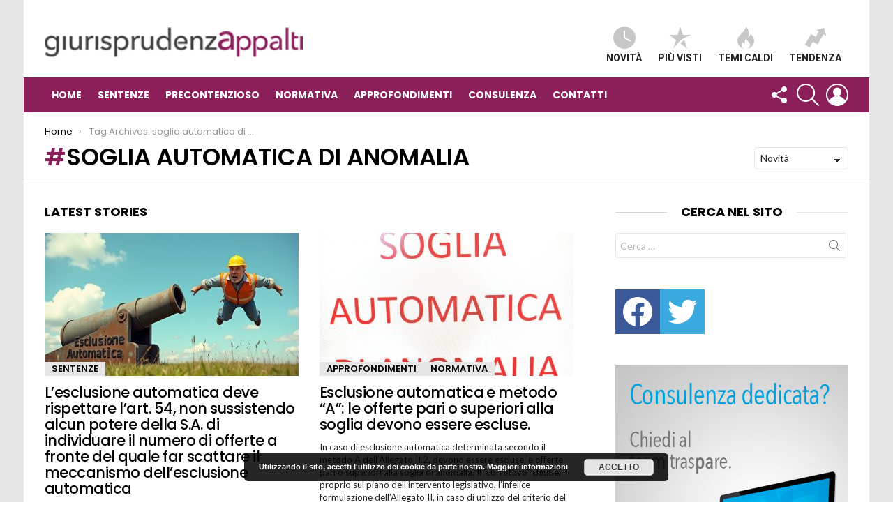

--- FILE ---
content_type: text/html; charset=UTF-8
request_url: https://www.giurisprudenzappalti.it/tag/soglia-automatica-di-anomalia/
body_size: 21890
content:
<!DOCTYPE html>
<!--[if IE 8]>
<html class="no-js g1-off-outside lt-ie10 lt-ie9" id="ie8" lang="it-IT"><![endif]-->
<!--[if IE 9]>
<html class="no-js g1-off-outside lt-ie10" id="ie9" lang="it-IT"><![endif]-->
<!--[if !IE]><!-->
<html class="no-js g1-off-outside" lang="it-IT"><!--<![endif]-->
<head>
	<meta charset="UTF-8"/>
	<link rel="profile" href="http://gmpg.org/xfn/11"/>
	<link rel="pingback" href="https://www.giurisprudenzappalti.it/xmlrpc.php"/>

	<meta name='robots' content='noindex, follow' />
	<style>img:is([sizes="auto" i], [sizes^="auto," i]) { contain-intrinsic-size: 3000px 1500px }</style>
	
<meta name="viewport" content="initial-scale=1.0, minimum-scale=1.0, height=device-height, width=device-width" />
<meta property="og:title" content="Giurisprudenzappalti"/>
<meta property="og:description" content="Sentenze e normativa appalti nella Pubblica Amministrazione"/>
<meta property="og:image" content="https://www.giurisprudenzappalti.it/wp-content/uploads/2025/04/Flux_Dev_A_humorous_yet_realistic_image_featuring_a_large_and__1.jpeg"/>
<meta property="og:image:width" content="1184" />
<meta property="og:image:height" content="672" />
<meta property="og:type" content="article"/>
<meta property="og:article:published_time" content="2025-10-29 18:12:00"/>
<meta property="og:article:modified_time" content="2025-10-29 18:12:00"/>
<meta property="og:article:tag" content="esclusione automatica soglia anomalia"/>
<meta property="og:article:tag" content="soglia automatica di anomalia"/>
<meta name="twitter:card" content="summary">
<meta name="twitter:title" content="Giurisprudenzappalti"/>
<meta name="twitter:description" content="Sentenze e normativa appalti nella Pubblica Amministrazione"/>
<meta name="twitter:image" content="https://www.giurisprudenzappalti.it/wp-content/uploads/2025/04/Flux_Dev_A_humorous_yet_realistic_image_featuring_a_large_and__1.jpeg"/>

	<!-- This site is optimized with the Yoast SEO plugin v26.3 - https://yoast.com/wordpress/plugins/seo/ -->
	<title>soglia automatica di anomalia Archivi - Giurisprudenzappalti</title>
	<meta property="og:url" content="https://www.giurisprudenzappalti.it/tag/soglia-automatica-di-anomalia/" />
	<meta property="og:site_name" content="Giurisprudenzappalti" />
	<meta name="twitter:site" content="@giuriappalti" />
	<script type="application/ld+json" class="yoast-schema-graph">{"@context":"https://schema.org","@graph":[{"@type":"CollectionPage","@id":"https://www.giurisprudenzappalti.it/tag/soglia-automatica-di-anomalia/","url":"https://www.giurisprudenzappalti.it/tag/soglia-automatica-di-anomalia/","name":"soglia automatica di anomalia Archivi - Giurisprudenzappalti","isPartOf":{"@id":"https://www.giurisprudenzappalti.it/#website"},"primaryImageOfPage":{"@id":"https://www.giurisprudenzappalti.it/tag/soglia-automatica-di-anomalia/#primaryimage"},"image":{"@id":"https://www.giurisprudenzappalti.it/tag/soglia-automatica-di-anomalia/#primaryimage"},"thumbnailUrl":"https://www.giurisprudenzappalti.it/wp-content/uploads/2025/04/Flux_Dev_A_humorous_yet_realistic_image_featuring_a_large_and__1.jpeg","breadcrumb":{"@id":"https://www.giurisprudenzappalti.it/tag/soglia-automatica-di-anomalia/#breadcrumb"},"inLanguage":"it-IT"},{"@type":"ImageObject","inLanguage":"it-IT","@id":"https://www.giurisprudenzappalti.it/tag/soglia-automatica-di-anomalia/#primaryimage","url":"https://www.giurisprudenzappalti.it/wp-content/uploads/2025/04/Flux_Dev_A_humorous_yet_realistic_image_featuring_a_large_and__1.jpeg","contentUrl":"https://www.giurisprudenzappalti.it/wp-content/uploads/2025/04/Flux_Dev_A_humorous_yet_realistic_image_featuring_a_large_and__1.jpeg","width":1184,"height":672},{"@type":"BreadcrumbList","@id":"https://www.giurisprudenzappalti.it/tag/soglia-automatica-di-anomalia/#breadcrumb","itemListElement":[{"@type":"ListItem","position":1,"name":"Home","item":"https://www.giurisprudenzappalti.it/"},{"@type":"ListItem","position":2,"name":"soglia automatica di anomalia"}]},{"@type":"WebSite","@id":"https://www.giurisprudenzappalti.it/#website","url":"https://www.giurisprudenzappalti.it/","name":"Giurisprudenzappalti","description":"Sentenze e normativa appalti nella Pubblica Amministrazione","potentialAction":[{"@type":"SearchAction","target":{"@type":"EntryPoint","urlTemplate":"https://www.giurisprudenzappalti.it/?s={search_term_string}"},"query-input":{"@type":"PropertyValueSpecification","valueRequired":true,"valueName":"search_term_string"}}],"inLanguage":"it-IT"}]}</script>
	<!-- / Yoast SEO plugin. -->


<link rel='dns-prefetch' href='//fonts.googleapis.com' />
<link rel="alternate" type="application/rss+xml" title="Giurisprudenzappalti &raquo; Feed" href="https://www.giurisprudenzappalti.it/feed/" />
<link rel="alternate" type="application/rss+xml" title="Giurisprudenzappalti &raquo; Feed dei commenti" href="https://www.giurisprudenzappalti.it/comments/feed/" />
<script type="text/javascript" id="wpp-js" src="https://www.giurisprudenzappalti.it/wp-content/plugins/wordpress-popular-posts/assets/js/wpp.min.js?ver=7.3.6" data-sampling="0" data-sampling-rate="100" data-api-url="https://www.giurisprudenzappalti.it/wp-json/wordpress-popular-posts" data-post-id="0" data-token="1a1bccbdd3" data-lang="0" data-debug="0"></script>
<link rel="alternate" type="application/rss+xml" title="Giurisprudenzappalti &raquo; soglia automatica di anomalia Feed del tag" href="https://www.giurisprudenzappalti.it/tag/soglia-automatica-di-anomalia/feed/" />
<script type="text/javascript">
/* <![CDATA[ */
window._wpemojiSettings = {"baseUrl":"https:\/\/s.w.org\/images\/core\/emoji\/16.0.1\/72x72\/","ext":".png","svgUrl":"https:\/\/s.w.org\/images\/core\/emoji\/16.0.1\/svg\/","svgExt":".svg","source":{"concatemoji":"https:\/\/www.giurisprudenzappalti.it\/wp-includes\/js\/wp-emoji-release.min.js?ver=6.8.3"}};
/*! This file is auto-generated */
!function(s,n){var o,i,e;function c(e){try{var t={supportTests:e,timestamp:(new Date).valueOf()};sessionStorage.setItem(o,JSON.stringify(t))}catch(e){}}function p(e,t,n){e.clearRect(0,0,e.canvas.width,e.canvas.height),e.fillText(t,0,0);var t=new Uint32Array(e.getImageData(0,0,e.canvas.width,e.canvas.height).data),a=(e.clearRect(0,0,e.canvas.width,e.canvas.height),e.fillText(n,0,0),new Uint32Array(e.getImageData(0,0,e.canvas.width,e.canvas.height).data));return t.every(function(e,t){return e===a[t]})}function u(e,t){e.clearRect(0,0,e.canvas.width,e.canvas.height),e.fillText(t,0,0);for(var n=e.getImageData(16,16,1,1),a=0;a<n.data.length;a++)if(0!==n.data[a])return!1;return!0}function f(e,t,n,a){switch(t){case"flag":return n(e,"\ud83c\udff3\ufe0f\u200d\u26a7\ufe0f","\ud83c\udff3\ufe0f\u200b\u26a7\ufe0f")?!1:!n(e,"\ud83c\udde8\ud83c\uddf6","\ud83c\udde8\u200b\ud83c\uddf6")&&!n(e,"\ud83c\udff4\udb40\udc67\udb40\udc62\udb40\udc65\udb40\udc6e\udb40\udc67\udb40\udc7f","\ud83c\udff4\u200b\udb40\udc67\u200b\udb40\udc62\u200b\udb40\udc65\u200b\udb40\udc6e\u200b\udb40\udc67\u200b\udb40\udc7f");case"emoji":return!a(e,"\ud83e\udedf")}return!1}function g(e,t,n,a){var r="undefined"!=typeof WorkerGlobalScope&&self instanceof WorkerGlobalScope?new OffscreenCanvas(300,150):s.createElement("canvas"),o=r.getContext("2d",{willReadFrequently:!0}),i=(o.textBaseline="top",o.font="600 32px Arial",{});return e.forEach(function(e){i[e]=t(o,e,n,a)}),i}function t(e){var t=s.createElement("script");t.src=e,t.defer=!0,s.head.appendChild(t)}"undefined"!=typeof Promise&&(o="wpEmojiSettingsSupports",i=["flag","emoji"],n.supports={everything:!0,everythingExceptFlag:!0},e=new Promise(function(e){s.addEventListener("DOMContentLoaded",e,{once:!0})}),new Promise(function(t){var n=function(){try{var e=JSON.parse(sessionStorage.getItem(o));if("object"==typeof e&&"number"==typeof e.timestamp&&(new Date).valueOf()<e.timestamp+604800&&"object"==typeof e.supportTests)return e.supportTests}catch(e){}return null}();if(!n){if("undefined"!=typeof Worker&&"undefined"!=typeof OffscreenCanvas&&"undefined"!=typeof URL&&URL.createObjectURL&&"undefined"!=typeof Blob)try{var e="postMessage("+g.toString()+"("+[JSON.stringify(i),f.toString(),p.toString(),u.toString()].join(",")+"));",a=new Blob([e],{type:"text/javascript"}),r=new Worker(URL.createObjectURL(a),{name:"wpTestEmojiSupports"});return void(r.onmessage=function(e){c(n=e.data),r.terminate(),t(n)})}catch(e){}c(n=g(i,f,p,u))}t(n)}).then(function(e){for(var t in e)n.supports[t]=e[t],n.supports.everything=n.supports.everything&&n.supports[t],"flag"!==t&&(n.supports.everythingExceptFlag=n.supports.everythingExceptFlag&&n.supports[t]);n.supports.everythingExceptFlag=n.supports.everythingExceptFlag&&!n.supports.flag,n.DOMReady=!1,n.readyCallback=function(){n.DOMReady=!0}}).then(function(){return e}).then(function(){var e;n.supports.everything||(n.readyCallback(),(e=n.source||{}).concatemoji?t(e.concatemoji):e.wpemoji&&e.twemoji&&(t(e.twemoji),t(e.wpemoji)))}))}((window,document),window._wpemojiSettings);
/* ]]> */
</script>
<style id='wp-emoji-styles-inline-css' type='text/css'>

	img.wp-smiley, img.emoji {
		display: inline !important;
		border: none !important;
		box-shadow: none !important;
		height: 1em !important;
		width: 1em !important;
		margin: 0 0.07em !important;
		vertical-align: -0.1em !important;
		background: none !important;
		padding: 0 !important;
	}
</style>
<style id='classic-theme-styles-inline-css' type='text/css'>
/*! This file is auto-generated */
.wp-block-button__link{color:#fff;background-color:#32373c;border-radius:9999px;box-shadow:none;text-decoration:none;padding:calc(.667em + 2px) calc(1.333em + 2px);font-size:1.125em}.wp-block-file__button{background:#32373c;color:#fff;text-decoration:none}
</style>
<style id='global-styles-inline-css' type='text/css'>
:root{--wp--preset--aspect-ratio--square: 1;--wp--preset--aspect-ratio--4-3: 4/3;--wp--preset--aspect-ratio--3-4: 3/4;--wp--preset--aspect-ratio--3-2: 3/2;--wp--preset--aspect-ratio--2-3: 2/3;--wp--preset--aspect-ratio--16-9: 16/9;--wp--preset--aspect-ratio--9-16: 9/16;--wp--preset--color--black: #000000;--wp--preset--color--cyan-bluish-gray: #abb8c3;--wp--preset--color--white: #ffffff;--wp--preset--color--pale-pink: #f78da7;--wp--preset--color--vivid-red: #cf2e2e;--wp--preset--color--luminous-vivid-orange: #ff6900;--wp--preset--color--luminous-vivid-amber: #fcb900;--wp--preset--color--light-green-cyan: #7bdcb5;--wp--preset--color--vivid-green-cyan: #00d084;--wp--preset--color--pale-cyan-blue: #8ed1fc;--wp--preset--color--vivid-cyan-blue: #0693e3;--wp--preset--color--vivid-purple: #9b51e0;--wp--preset--gradient--vivid-cyan-blue-to-vivid-purple: linear-gradient(135deg,rgba(6,147,227,1) 0%,rgb(155,81,224) 100%);--wp--preset--gradient--light-green-cyan-to-vivid-green-cyan: linear-gradient(135deg,rgb(122,220,180) 0%,rgb(0,208,130) 100%);--wp--preset--gradient--luminous-vivid-amber-to-luminous-vivid-orange: linear-gradient(135deg,rgba(252,185,0,1) 0%,rgba(255,105,0,1) 100%);--wp--preset--gradient--luminous-vivid-orange-to-vivid-red: linear-gradient(135deg,rgba(255,105,0,1) 0%,rgb(207,46,46) 100%);--wp--preset--gradient--very-light-gray-to-cyan-bluish-gray: linear-gradient(135deg,rgb(238,238,238) 0%,rgb(169,184,195) 100%);--wp--preset--gradient--cool-to-warm-spectrum: linear-gradient(135deg,rgb(74,234,220) 0%,rgb(151,120,209) 20%,rgb(207,42,186) 40%,rgb(238,44,130) 60%,rgb(251,105,98) 80%,rgb(254,248,76) 100%);--wp--preset--gradient--blush-light-purple: linear-gradient(135deg,rgb(255,206,236) 0%,rgb(152,150,240) 100%);--wp--preset--gradient--blush-bordeaux: linear-gradient(135deg,rgb(254,205,165) 0%,rgb(254,45,45) 50%,rgb(107,0,62) 100%);--wp--preset--gradient--luminous-dusk: linear-gradient(135deg,rgb(255,203,112) 0%,rgb(199,81,192) 50%,rgb(65,88,208) 100%);--wp--preset--gradient--pale-ocean: linear-gradient(135deg,rgb(255,245,203) 0%,rgb(182,227,212) 50%,rgb(51,167,181) 100%);--wp--preset--gradient--electric-grass: linear-gradient(135deg,rgb(202,248,128) 0%,rgb(113,206,126) 100%);--wp--preset--gradient--midnight: linear-gradient(135deg,rgb(2,3,129) 0%,rgb(40,116,252) 100%);--wp--preset--font-size--small: 13px;--wp--preset--font-size--medium: 20px;--wp--preset--font-size--large: 36px;--wp--preset--font-size--x-large: 42px;--wp--preset--spacing--20: 0.44rem;--wp--preset--spacing--30: 0.67rem;--wp--preset--spacing--40: 1rem;--wp--preset--spacing--50: 1.5rem;--wp--preset--spacing--60: 2.25rem;--wp--preset--spacing--70: 3.38rem;--wp--preset--spacing--80: 5.06rem;--wp--preset--shadow--natural: 6px 6px 9px rgba(0, 0, 0, 0.2);--wp--preset--shadow--deep: 12px 12px 50px rgba(0, 0, 0, 0.4);--wp--preset--shadow--sharp: 6px 6px 0px rgba(0, 0, 0, 0.2);--wp--preset--shadow--outlined: 6px 6px 0px -3px rgba(255, 255, 255, 1), 6px 6px rgba(0, 0, 0, 1);--wp--preset--shadow--crisp: 6px 6px 0px rgba(0, 0, 0, 1);}:where(.is-layout-flex){gap: 0.5em;}:where(.is-layout-grid){gap: 0.5em;}body .is-layout-flex{display: flex;}.is-layout-flex{flex-wrap: wrap;align-items: center;}.is-layout-flex > :is(*, div){margin: 0;}body .is-layout-grid{display: grid;}.is-layout-grid > :is(*, div){margin: 0;}:where(.wp-block-columns.is-layout-flex){gap: 2em;}:where(.wp-block-columns.is-layout-grid){gap: 2em;}:where(.wp-block-post-template.is-layout-flex){gap: 1.25em;}:where(.wp-block-post-template.is-layout-grid){gap: 1.25em;}.has-black-color{color: var(--wp--preset--color--black) !important;}.has-cyan-bluish-gray-color{color: var(--wp--preset--color--cyan-bluish-gray) !important;}.has-white-color{color: var(--wp--preset--color--white) !important;}.has-pale-pink-color{color: var(--wp--preset--color--pale-pink) !important;}.has-vivid-red-color{color: var(--wp--preset--color--vivid-red) !important;}.has-luminous-vivid-orange-color{color: var(--wp--preset--color--luminous-vivid-orange) !important;}.has-luminous-vivid-amber-color{color: var(--wp--preset--color--luminous-vivid-amber) !important;}.has-light-green-cyan-color{color: var(--wp--preset--color--light-green-cyan) !important;}.has-vivid-green-cyan-color{color: var(--wp--preset--color--vivid-green-cyan) !important;}.has-pale-cyan-blue-color{color: var(--wp--preset--color--pale-cyan-blue) !important;}.has-vivid-cyan-blue-color{color: var(--wp--preset--color--vivid-cyan-blue) !important;}.has-vivid-purple-color{color: var(--wp--preset--color--vivid-purple) !important;}.has-black-background-color{background-color: var(--wp--preset--color--black) !important;}.has-cyan-bluish-gray-background-color{background-color: var(--wp--preset--color--cyan-bluish-gray) !important;}.has-white-background-color{background-color: var(--wp--preset--color--white) !important;}.has-pale-pink-background-color{background-color: var(--wp--preset--color--pale-pink) !important;}.has-vivid-red-background-color{background-color: var(--wp--preset--color--vivid-red) !important;}.has-luminous-vivid-orange-background-color{background-color: var(--wp--preset--color--luminous-vivid-orange) !important;}.has-luminous-vivid-amber-background-color{background-color: var(--wp--preset--color--luminous-vivid-amber) !important;}.has-light-green-cyan-background-color{background-color: var(--wp--preset--color--light-green-cyan) !important;}.has-vivid-green-cyan-background-color{background-color: var(--wp--preset--color--vivid-green-cyan) !important;}.has-pale-cyan-blue-background-color{background-color: var(--wp--preset--color--pale-cyan-blue) !important;}.has-vivid-cyan-blue-background-color{background-color: var(--wp--preset--color--vivid-cyan-blue) !important;}.has-vivid-purple-background-color{background-color: var(--wp--preset--color--vivid-purple) !important;}.has-black-border-color{border-color: var(--wp--preset--color--black) !important;}.has-cyan-bluish-gray-border-color{border-color: var(--wp--preset--color--cyan-bluish-gray) !important;}.has-white-border-color{border-color: var(--wp--preset--color--white) !important;}.has-pale-pink-border-color{border-color: var(--wp--preset--color--pale-pink) !important;}.has-vivid-red-border-color{border-color: var(--wp--preset--color--vivid-red) !important;}.has-luminous-vivid-orange-border-color{border-color: var(--wp--preset--color--luminous-vivid-orange) !important;}.has-luminous-vivid-amber-border-color{border-color: var(--wp--preset--color--luminous-vivid-amber) !important;}.has-light-green-cyan-border-color{border-color: var(--wp--preset--color--light-green-cyan) !important;}.has-vivid-green-cyan-border-color{border-color: var(--wp--preset--color--vivid-green-cyan) !important;}.has-pale-cyan-blue-border-color{border-color: var(--wp--preset--color--pale-cyan-blue) !important;}.has-vivid-cyan-blue-border-color{border-color: var(--wp--preset--color--vivid-cyan-blue) !important;}.has-vivid-purple-border-color{border-color: var(--wp--preset--color--vivid-purple) !important;}.has-vivid-cyan-blue-to-vivid-purple-gradient-background{background: var(--wp--preset--gradient--vivid-cyan-blue-to-vivid-purple) !important;}.has-light-green-cyan-to-vivid-green-cyan-gradient-background{background: var(--wp--preset--gradient--light-green-cyan-to-vivid-green-cyan) !important;}.has-luminous-vivid-amber-to-luminous-vivid-orange-gradient-background{background: var(--wp--preset--gradient--luminous-vivid-amber-to-luminous-vivid-orange) !important;}.has-luminous-vivid-orange-to-vivid-red-gradient-background{background: var(--wp--preset--gradient--luminous-vivid-orange-to-vivid-red) !important;}.has-very-light-gray-to-cyan-bluish-gray-gradient-background{background: var(--wp--preset--gradient--very-light-gray-to-cyan-bluish-gray) !important;}.has-cool-to-warm-spectrum-gradient-background{background: var(--wp--preset--gradient--cool-to-warm-spectrum) !important;}.has-blush-light-purple-gradient-background{background: var(--wp--preset--gradient--blush-light-purple) !important;}.has-blush-bordeaux-gradient-background{background: var(--wp--preset--gradient--blush-bordeaux) !important;}.has-luminous-dusk-gradient-background{background: var(--wp--preset--gradient--luminous-dusk) !important;}.has-pale-ocean-gradient-background{background: var(--wp--preset--gradient--pale-ocean) !important;}.has-electric-grass-gradient-background{background: var(--wp--preset--gradient--electric-grass) !important;}.has-midnight-gradient-background{background: var(--wp--preset--gradient--midnight) !important;}.has-small-font-size{font-size: var(--wp--preset--font-size--small) !important;}.has-medium-font-size{font-size: var(--wp--preset--font-size--medium) !important;}.has-large-font-size{font-size: var(--wp--preset--font-size--large) !important;}.has-x-large-font-size{font-size: var(--wp--preset--font-size--x-large) !important;}
:where(.wp-block-post-template.is-layout-flex){gap: 1.25em;}:where(.wp-block-post-template.is-layout-grid){gap: 1.25em;}
:where(.wp-block-columns.is-layout-flex){gap: 2em;}:where(.wp-block-columns.is-layout-grid){gap: 2em;}
:root :where(.wp-block-pullquote){font-size: 1.5em;line-height: 1.6;}
</style>
<link rel='stylesheet' id='contact-form-7-css' href='https://www.giurisprudenzappalti.it/wp-content/plugins/contact-form-7/includes/css/styles.css?ver=6.1.3' type='text/css' media='all' />
<link rel='stylesheet' id='mashsb-styles-css' href='https://www.giurisprudenzappalti.it/wp-content/plugins/mashsharer/assets/css/mashsb.min.css?ver=4.0.47' type='text/css' media='all' />
<style id='mashsb-styles-inline-css' type='text/css'>
.mashsb-count {color:#cccccc;}[class^="mashicon-"] .text, [class*=" mashicon-"] .text{
    text-indent: -9999px !important;
    line-height: 0px;
    display: block;
    }
    [class^="mashicon-"] .text:after, [class*=" mashicon-"] .text:after {
        content: "" !important;
        text-indent: 0;
        font-size:13px;
        display: block !important;
    }
    [class^="mashicon-"], [class*=" mashicon-"] {
        width:25%;
        text-align: center !important;
    }
    [class^="mashicon-"] .icon:before, [class*=" mashicon-"] .icon:before {
        float:none;
        margin-right: 0;
    }
    .mashsb-buttons a{
       margin-right: 3px;
       margin-bottom:3px;
       min-width: 0;
       width: 41px;
    }
    .onoffswitch,
    .onoffswitch-inner:before,
    .onoffswitch-inner:after
    .onoffswitch2,
    .onoffswitch2-inner:before,
    .onoffswitch2-inner:after  {
        margin-right: 0px;
        width: 41px;
        line-height: 41px;
    }
</style>
<link rel='stylesheet' id='mace-lazy-load-youtube-css' href='https://www.giurisprudenzappalti.it/wp-content/plugins/media-ace/includes/lazy-load/css/youtube.min.css?ver=1.3.3' type='text/css' media='all' />
<link rel='stylesheet' id='mediaelement-css' href='https://www.giurisprudenzappalti.it/wp-includes/js/mediaelement/mediaelementplayer-legacy.min.css?ver=4.2.17' type='text/css' media='all' />
<link rel='stylesheet' id='wp-mediaelement-css' href='https://www.giurisprudenzappalti.it/wp-includes/js/mediaelement/wp-mediaelement.min.css?ver=6.8.3' type='text/css' media='all' />
<link rel='stylesheet' id='mace-vp-style-css' href='https://www.giurisprudenzappalti.it/wp-content/plugins/media-ace/includes/video-playlist/css/video-playlist.min.css?ver=6.8.3' type='text/css' media='all' />
<link rel='stylesheet' id='mace-gallery-css' href='https://www.giurisprudenzappalti.it/wp-content/plugins/media-ace/includes/gallery/css/gallery.min.css?ver=6.8.3' type='text/css' media='all' />
<link rel='stylesheet' id='jquery-magnific-popup-css' href='https://www.giurisprudenzappalti.it/wp-content/plugins/snax/assets/js/jquery.magnific-popup/magnific-popup.css?ver=6.8.3' type='text/css' media='all' />
<link rel='stylesheet' id='snax-css' href='https://www.giurisprudenzappalti.it/wp-content/plugins/snax/css/snax.min.css?ver=1.44' type='text/css' media='all' />
<link rel='stylesheet' id='snax-frontend-submission-css' href='https://www.giurisprudenzappalti.it/wp-content/plugins/snax/css/snax-frontend-submission.min.css?ver=1.44' type='text/css' media='all' />
<link rel='stylesheet' id='jquery-tag-it-css' href='https://www.giurisprudenzappalti.it/wp-content/plugins/snax/assets/js/jquery.tagit/css/jquery.tagit.css?ver=2.0' type='text/css' media='all' />
<link rel='stylesheet' id='jquery-tag-it-theme-css' href='https://www.giurisprudenzappalti.it/wp-content/plugins/snax/assets/js/jquery.tagit/css/tagit.ui-zendesk.css?ver=2.0' type='text/css' media='all' />
<link rel='stylesheet' id='snax-froala-editor-css' href='https://www.giurisprudenzappalti.it/wp-content/plugins/snax/assets/js/froala/css/froala_editor.min.css?ver=2.3.4' type='text/css' media='all' />
<link rel='stylesheet' id='snax-froala-style-css' href='https://www.giurisprudenzappalti.it/wp-content/plugins/snax/assets/js/froala/css/froala_style.min.css?ver=2.3.4' type='text/css' media='all' />
<link rel='stylesheet' id='snax-froala-quick-insert-css' href='https://www.giurisprudenzappalti.it/wp-content/plugins/snax/assets/js/froala/css/plugins/quick_insert.min.css?ver=2.3.4' type='text/css' media='all' />
<link rel='stylesheet' id='snax-froala-char-counter-css' href='https://www.giurisprudenzappalti.it/wp-content/plugins/snax/assets/js/froala/css/plugins/char_counter.min.css?ver=2.3.4' type='text/css' media='all' />
<link rel='stylesheet' id='snax-froala-line-breaker-css' href='https://www.giurisprudenzappalti.it/wp-content/plugins/snax/assets/js/froala/css/plugins/line_breaker.min.css?ver=2.3.4' type='text/css' media='all' />
<link rel='stylesheet' id='font-awesome-css' href='https://www.giurisprudenzappalti.it/wp-content/plugins/snax/assets/font-awesome/css/font-awesome.min.css?ver=6.8.3' type='text/css' media='all' />
<link rel='stylesheet' id='wordpress-popular-posts-css-css' href='https://www.giurisprudenzappalti.it/wp-content/plugins/wordpress-popular-posts/assets/css/wpp.css?ver=7.3.6' type='text/css' media='all' />
<link rel='stylesheet' id='g1-main-css' href='https://www.giurisprudenzappalti.it/wp-content/themes/bimber/css/8.3.3/styles/original/all-light.min.css?ver=8.3.3' type='text/css' media='all' />
<link rel='stylesheet' id='bimber-google-fonts-css' href='//fonts.googleapis.com/css?family=Roboto%3A400%2C300%2C500%2C600%2C700%2C900%7CPoppins%3A400%2C300%2C500%2C600%2C700&#038;subset=latin%2Clatin-ext&#038;ver=8.3.3' type='text/css' media='all' />
<link rel='stylesheet' id='bimber-dynamic-style-css' href='https://www.giurisprudenzappalti.it/wp-content/uploads/dynamic-style-1705911139.css' type='text/css' media='all' />
<link rel='stylesheet' id='bimber-style-css' href='https://www.giurisprudenzappalti.it/wp-content/themes/bimber-child-theme/style.css?ver=6.8.3' type='text/css' media='all' />
<link rel='stylesheet' id='bimber-snax-extra-css' href='https://www.giurisprudenzappalti.it/wp-content/themes/bimber/css/8.3.3/styles/original/snax-extra-light.min.css?ver=8.3.3' type='text/css' media='all' />
<link rel='stylesheet' id='bimber-mashshare-css' href='https://www.giurisprudenzappalti.it/wp-content/themes/bimber/css/8.3.3/styles/original/mashshare-light.min.css?ver=8.3.3' type='text/css' media='all' />
<script type="text/javascript" src="https://www.giurisprudenzappalti.it/wp-includes/js/jquery/jquery.min.js?ver=3.7.1" id="jquery-core-js"></script>
<script type="text/javascript" src="https://www.giurisprudenzappalti.it/wp-includes/js/jquery/jquery-migrate.min.js?ver=3.4.1" id="jquery-migrate-js"></script>
<script type="text/javascript" id="mashsb-js-extra">
/* <![CDATA[ */
var mashsb = {"shares":"0","round_shares":"1","animate_shares":"0","dynamic_buttons":"0","share_url":"https:\/\/www.giurisprudenzappalti.it\/sentenze\/lesclusione-automatica-deve-rispettare-lart-54-non-sussistendo-alcun-potere-della-s-a-di-individuare-il-numero-di-offerte-a-fronte-del-quale-far-scattare-il-meccanismo-dellesclu\/","title":"L%E2%80%99esclusione+automatica+deve+rispettare+l%E2%80%99art.+54%2C+non+sussistendo+alcun+potere+della+S.A.+di+individuare+il+numero+di+offerte+a+fronte+del+quale+far+scattare+il+meccanismo+dell%E2%80%99esclusione+automatica","image":"https:\/\/www.giurisprudenzappalti.it\/wp-content\/uploads\/2025\/04\/Flux_Dev_A_humorous_yet_realistic_image_featuring_a_large_and__1.jpeg","desc":"La ricorrente deduce l'illegittimit\u00e0 della sua esclusione e dell\u2019aggiudicazione in favore della controinteressata, nonostante il maggior ribasso offerto dalla deducente, e ci\u00f2 per contraddittoriet\u00e0 con l\u2019autovincolante disciplina della lex specialis di gara secondo cui \u201cNon \u2026","hashtag":"giuriappalti","subscribe":"content","subscribe_url":"","activestatus":"1","singular":"0","twitter_popup":"1","refresh":"0","nonce":"0617198cac","postid":"","servertime":"1768998034","ajaxurl":"https:\/\/www.giurisprudenzappalti.it\/wp-admin\/admin-ajax.php"};
/* ]]> */
</script>
<script type="text/javascript" src="https://www.giurisprudenzappalti.it/wp-content/plugins/mashsharer/assets/js/mashsb.min.js?ver=4.0.47" id="mashsb-js"></script>
<script type="text/javascript" src="https://www.giurisprudenzappalti.it/wp-includes/js/plupload/moxie.min.js?ver=1.3.5.1" id="moxiejs-js"></script>
<script type="text/javascript" src="https://www.giurisprudenzappalti.it/wp-includes/js/plupload/plupload.min.js?ver=2.1.9" id="plupload-js"></script>
<script type="text/javascript" src="https://www.giurisprudenzappalti.it/wp-content/themes/bimber/js/modernizr/modernizr-custom.min.js?ver=3.3.0" id="modernizr-js"></script>
<link rel="https://api.w.org/" href="https://www.giurisprudenzappalti.it/wp-json/" /><link rel="alternate" title="JSON" type="application/json" href="https://www.giurisprudenzappalti.it/wp-json/wp/v2/tags/258" /><link rel="EditURI" type="application/rsd+xml" title="RSD" href="https://www.giurisprudenzappalti.it/xmlrpc.php?rsd" />
	<link rel="preconnect" href="https://fonts.googleapis.com">
	<link rel="preconnect" href="https://fonts.gstatic.com">
	<link href='https://fonts.googleapis.com/css2?display=swap&family=Lato&family=Poppins:wght@300;500;600' rel='stylesheet'>	<style>
		.lazyload, .lazyautosizes, .lazybuffered {
			opacity: 0;
		}
		.lazyloaded {
			opacity: 1;
			transition: opacity 0.175s ease-in-out;
		}

		iframe.lazyloading {
			opacity: 1;
			transition: opacity 0.375s ease-in-out;
			background: #f2f2f2 no-repeat center;
		}
		iframe.lazyloaded {
			opacity: 1;
		}
	</style>
	<script type="text/javascript">
(function(url){
	if(/(?:Chrome\/26\.0\.1410\.63 Safari\/537\.31|WordfenceTestMonBot)/.test(navigator.userAgent)){ return; }
	var addEvent = function(evt, handler) {
		if (window.addEventListener) {
			document.addEventListener(evt, handler, false);
		} else if (window.attachEvent) {
			document.attachEvent('on' + evt, handler);
		}
	};
	var removeEvent = function(evt, handler) {
		if (window.removeEventListener) {
			document.removeEventListener(evt, handler, false);
		} else if (window.detachEvent) {
			document.detachEvent('on' + evt, handler);
		}
	};
	var evts = 'contextmenu dblclick drag dragend dragenter dragleave dragover dragstart drop keydown keypress keyup mousedown mousemove mouseout mouseover mouseup mousewheel scroll'.split(' ');
	var logHuman = function() {
		if (window.wfLogHumanRan) { return; }
		window.wfLogHumanRan = true;
		var wfscr = document.createElement('script');
		wfscr.type = 'text/javascript';
		wfscr.async = true;
		wfscr.src = url + '&r=' + Math.random();
		(document.getElementsByTagName('head')[0]||document.getElementsByTagName('body')[0]).appendChild(wfscr);
		for (var i = 0; i < evts.length; i++) {
			removeEvent(evts[i], logHuman);
		}
	};
	for (var i = 0; i < evts.length; i++) {
		addEvent(evts[i], logHuman);
	}
})('//www.giurisprudenzappalti.it/?wordfence_lh=1&hid=EF384E40D4B7A64F073B04D361768210');
</script>            <style id="wpp-loading-animation-styles">@-webkit-keyframes bgslide{from{background-position-x:0}to{background-position-x:-200%}}@keyframes bgslide{from{background-position-x:0}to{background-position-x:-200%}}.wpp-widget-block-placeholder,.wpp-shortcode-placeholder{margin:0 auto;width:60px;height:3px;background:#dd3737;background:linear-gradient(90deg,#dd3737 0%,#571313 10%,#dd3737 100%);background-size:200% auto;border-radius:3px;-webkit-animation:bgslide 1s infinite linear;animation:bgslide 1s infinite linear}</style>
            	<style>
	@font-face {
		font-family: "bimber";
							src:url("https://www.giurisprudenzappalti.it/wp-content/themes/bimber/css/8.3.3/bimber/fonts/bimber.eot");
			src:url("https://www.giurisprudenzappalti.it/wp-content/themes/bimber/css/8.3.3/bimber/fonts/bimber.eot?#iefix") format("embedded-opentype"),
			url("https://www.giurisprudenzappalti.it/wp-content/themes/bimber/css/8.3.3/bimber/fonts/bimber.woff") format("woff"),
			url("https://www.giurisprudenzappalti.it/wp-content/themes/bimber/css/8.3.3/bimber/fonts/bimber.ttf") format("truetype"),
			url("https://www.giurisprudenzappalti.it/wp-content/themes/bimber/css/8.3.3/bimber/fonts/bimber.svg#bimber") format("svg");
				font-weight: normal;
		font-style: normal;
		font-display: block;
	}
	</style>
	<!-- Global site tag (gtag.js) - Google Analytics -->
<script async src="https://www.googletagmanager.com/gtag/js?id=UA-16256183-55"></script>
<script>
  window.dataLayer = window.dataLayer || [];
  function gtag(){dataLayer.push(arguments);}
  gtag('js', new Date());

  gtag('config', 'UA-16256183-55');
</script>
<link rel="icon" href="https://www.giurisprudenzappalti.it/wp-content/uploads/2017/09/cropped-icon-32x32.png" sizes="32x32" />
<link rel="icon" href="https://www.giurisprudenzappalti.it/wp-content/uploads/2017/09/cropped-icon-192x192.png" sizes="192x192" />
<link rel="apple-touch-icon" href="https://www.giurisprudenzappalti.it/wp-content/uploads/2017/09/cropped-icon-180x180.png" />
<meta name="msapplication-TileImage" content="https://www.giurisprudenzappalti.it/wp-content/uploads/2017/09/cropped-icon-270x270.png" />
	<script>if("undefined"!=typeof localStorage){var nsfwItemId=document.getElementsByName("g1:nsfw-item-id");nsfwItemId=nsfwItemId.length>0?nsfwItemId[0].getAttribute("content"):"g1_nsfw_off",window.g1SwitchNSFW=function(e){e?(localStorage.setItem(nsfwItemId,1),document.documentElement.classList.add("g1-nsfw-off")):(localStorage.removeItem(nsfwItemId),document.documentElement.classList.remove("g1-nsfw-off"))};try{var nsfwmode=localStorage.getItem(nsfwItemId);window.g1SwitchNSFW(nsfwmode)}catch(e){}}</script>
			<style type="text/css" id="wp-custom-css">
			/*
Puoi aggiungere qui il tuo codice CSS.

Per maggiori informazioni consulta la documentazione (fai clic sull'icona con il punto interrogativo qui sopra).
*/
body {color:#222;}
.entry-tag {
	color:#8b1f5a;
}

.entry-summary a:link {
	color:#8b1f5a;
}		</style>
			<style id="egf-frontend-styles" type="text/css">
		body, input, select, textarea {font-family: 'Lato', sans-serif;font-style: normal;font-weight: 400;} h1, .g1-alpha {font-family: 'Poppins', sans-serif;font-style: normal;font-weight: 600;} h2, .g1-beta {font-family: 'Poppins', sans-serif;font-style: normal;font-weight: 300;} h3, .g1-gamma {font-family: 'Poppins', sans-serif;font-style: normal;font-weight: 500;text-decoration: none;} p {} h1 {} h2 {} h3 {} h4 {} h5 {} h6 {} .g1-giga {} .g1-mega {} h4, .g1-delta {} h5, .g1-epsilon {} h6, .g1-zeta {} .g1-gamma-3rd {} .g1-delta-3rd {} .g1-meta {} .g1-primary-nav-menu > .menu-item > a {} .sub-menu .menu-item > a {} input[type=submit], input[type=reset], input[type=button], button, .g1-button, .g1-arrow {} .g1-tab, .item-list-tabs a {} blockquote {} 	</style>
	</head>

<body class="archive tag tag-soglia-automatica-di-anomalia tag-258 wp-embed-responsive wp-theme-bimber wp-child-theme-bimber-child-theme snax-hoverable g1-layout-boxed g1-hoverable g1-has-mobile-logo g1-sidebar-normal" itemscope="&quot;&quot;" itemtype="http://schema.org/WebPage" >

<div class="g1-body-inner">

	<div id="page">
		

		

					<div class="g1-row g1-row-layout-page g1-hb-row g1-hb-row-normal g1-hb-row-a g1-hb-row-1 g1-hb-boxed g1-hb-sticky-off g1-hb-shadow-off">
			<div class="g1-row-inner">
				<div class="g1-column g1-dropable">
											<div class="g1-bin-1 g1-bin-grow-off">
							<div class="g1-bin g1-bin-align-left">
																	<!-- BEGIN .g1-secondary-nav -->
<!-- END .g1-secondary-nav -->
															</div>
						</div>
											<div class="g1-bin-2 g1-bin-grow-off">
							<div class="g1-bin g1-bin-align-center">
															</div>
						</div>
											<div class="g1-bin-3 g1-bin-grow-off">
							<div class="g1-bin g1-bin-align-right">
															</div>
						</div>
									</div>
			</div>
			<div class="g1-row-background"></div>
		</div>
			<div class="g1-row g1-row-layout-page g1-hb-row g1-hb-row-normal g1-hb-row-b g1-hb-row-2 g1-hb-boxed g1-hb-sticky-off g1-hb-shadow-off">
			<div class="g1-row-inner">
				<div class="g1-column g1-dropable">
											<div class="g1-bin-1 g1-bin-grow-off">
							<div class="g1-bin g1-bin-align-left">
																	<div class="g1-id g1-id-desktop">
			<p class="g1-mega g1-mega-1st site-title">
	
			<a class="g1-logo-wrapper"
			   href="https://www.giurisprudenzappalti.it/" rel="home">
									<picture class="g1-logo g1-logo-default">
						<source media="(min-width: 1025px)" srcset="https://www.giurisprudenzappalti.it/wp-content/uploads/2017/09/giurisprudenza-logo-hd.png 2x,https://www.giurisprudenzappalti.it/wp-content/uploads/2017/09/giurisprudenza-logo.png 1x">
						<source media="(max-width: 1024px)" srcset="data:image/svg+xml,%3Csvg%20xmlns%3D%27http%3A%2F%2Fwww.w3.org%2F2000%2Fsvg%27%20viewBox%3D%270%200%20370%2088%27%2F%3E">
						<img
							src="https://www.giurisprudenzappalti.it/wp-content/uploads/2017/09/giurisprudenza-logo.png"
							width="370"
							height="88"
							alt="Giurisprudenzappalti" />
					</picture>

												</a>

							<script>
					try {
						if ( localStorage.getItem(skinItemId ) ) {
							var _g1;
							_g1 = document.getElementById('g1-logo-inverted-img');
							_g1.classList.remove('lazyload');
							_g1.setAttribute('src', _g1.getAttribute('data-src') );

							_g1 = document.getElementById('g1-logo-inverted-source');
							_g1.setAttribute('srcset', _g1.getAttribute('data-srcset'));
						}
					} catch(e) {}
				</script>
			
			</p>
	
	</div>															</div>
						</div>
											<div class="g1-bin-2 g1-bin-grow-off">
							<div class="g1-bin g1-bin-align-center">
															</div>
						</div>
											<div class="g1-bin-3 g1-bin-grow-off">
							<div class="g1-bin g1-bin-align-right">
																		<nav class="g1-quick-nav g1-quick-nav-short">
		<ul class="g1-quick-nav-menu">
															<li class="menu-item menu-item-type-g1-latest ">
						<a href="https://www.giurisprudenzappalti.it">
							<span class="entry-flag entry-flag-latest"></span>
							Novità						</a>
					</li>
													<li class="menu-item menu-item-type-g1-popular ">
						<a href="https://www.giurisprudenzappalti.it/piu-visti/">
							<span class="entry-flag entry-flag-popular"></span>
							Più visti						</a>
					</li>
													<li class="menu-item menu-item-type-g1-hot ">
						<a href="https://www.giurisprudenzappalti.it/temi-caldi/">
							<span class="entry-flag entry-flag-hot"></span>
							Temi caldi						</a>
					</li>
													<li class="menu-item menu-item-type-g1-trending ">
						<a href="https://www.giurisprudenzappalti.it/tendenza/">
							<span class="entry-flag entry-flag-trending"></span>
							Tendenza						</a>
					</li>
									</ul>
	</nav>
															</div>
						</div>
									</div>
			</div>
			<div class="g1-row-background"></div>
		</div>
				<div class="g1-sticky-top-wrapper g1-hb-row-3">
				<div class="g1-row g1-row-layout-page g1-hb-row g1-hb-row-normal g1-hb-row-c g1-hb-row-3 g1-hb-boxed g1-hb-sticky-on g1-hb-shadow-off">
			<div class="g1-row-inner">
				<div class="g1-column g1-dropable">
											<div class="g1-bin-1 g1-bin-grow-off">
							<div class="g1-bin g1-bin-align-left">
																	<!-- BEGIN .g1-primary-nav -->
<nav id="g1-primary-nav" class="g1-primary-nav"><ul id="g1-primary-nav-menu" class="g1-primary-nav-menu g1-menu-h"><li id="menu-item-1295" class="menu-item menu-item-type-custom menu-item-object-custom menu-item-g1-standard menu-item-1295"><a href="/">Home</a></li>
<li id="menu-item-1298" class="menu-item menu-item-type-taxonomy menu-item-object-category menu-item-g1-standard menu-item-1298"><a href="https://www.giurisprudenzappalti.it/articoli/sentenze/">Sentenze</a></li>
<li id="menu-item-1299" class="menu-item menu-item-type-taxonomy menu-item-object-category menu-item-g1-standard menu-item-1299"><a href="https://www.giurisprudenzappalti.it/articoli/precontenzioso/">Precontenzioso</a></li>
<li id="menu-item-1300" class="menu-item menu-item-type-taxonomy menu-item-object-category menu-item-g1-standard menu-item-1300"><a href="https://www.giurisprudenzappalti.it/articoli/normativa/">Normativa</a></li>
<li id="menu-item-1301" class="menu-item menu-item-type-taxonomy menu-item-object-category menu-item-g1-standard menu-item-1301"><a href="https://www.giurisprudenzappalti.it/articoli/approfondimenti/">Approfondimenti</a></li>
<li id="menu-item-1305" class="menu-item menu-item-type-post_type menu-item-object-page menu-item-g1-standard menu-item-1305"><a href="https://www.giurisprudenzappalti.it/consulenza-appalti-pubblici/">Consulenza</a></li>
<li id="menu-item-1861" class="menu-item menu-item-type-post_type menu-item-object-page menu-item-g1-standard menu-item-1861"><a href="https://www.giurisprudenzappalti.it/contatti/">Contatti</a></li>
</ul></nav><!-- END .g1-primary-nav -->
															</div>
						</div>
											<div class="g1-bin-2 g1-bin-grow-off">
							<div class="g1-bin g1-bin-align-center">
															</div>
						</div>
											<div class="g1-bin-3 g1-bin-grow-off">
							<div class="g1-bin g1-bin-align-right">
																		<div class="g1-drop g1-drop-with-anim g1-drop-the-socials g1-drop-l g1-drop-icon ">
		<a class="g1-drop-toggle" href="#" title="Follow us">
			<span class="g1-drop-toggle-icon"></span><span class="g1-drop-toggle-text">Follow us</span>
			<span class="g1-drop-toggle-arrow"></span>
		</a>
		<div class="g1-drop-content">
			<ul id="g1-social-icons-1" class="g1-socials-items g1-socials-items-tpl-grid">
			<li class="g1-socials-item g1-socials-item-facebook">
	   <a class="g1-socials-item-link" href="https://www.facebook.com/Giurisprudenzappalti.it/" target="_blank">
		   <span class="g1-socials-item-icon g1-socials-item-icon-48 g1-socials-item-icon-text g1-socials-item-icon-facebook"></span>
		   <span class="g1-socials-item-tooltip">
			   <span class="g1-socials-item-tooltip-inner">facebook</span>
		   </span>
	   </a>
	</li>
			<li class="g1-socials-item g1-socials-item-twitter">
	   <a class="g1-socials-item-link" href="https://www.twitter.com/giuriappalti" target="_blank">
		   <span class="g1-socials-item-icon g1-socials-item-icon-48 g1-socials-item-icon-text g1-socials-item-icon-twitter"></span>
		   <span class="g1-socials-item-tooltip">
			   <span class="g1-socials-item-tooltip-inner">twitter</span>
		   </span>
	   </a>
	</li>
	</ul>
		</div>
	</div>
																		<div class="g1-drop g1-drop-with-anim g1-drop-before g1-drop-the-search  g1-drop-l g1-drop-icon ">
		<a class="g1-drop-toggle" href="https://www.giurisprudenzappalti.it/?s=">
			<span class="g1-drop-toggle-icon"></span><span class="g1-drop-toggle-text">Search</span>
			<span class="g1-drop-toggle-arrow"></span>
		</a>
		<div class="g1-drop-content">
			

<div role="search" class="search-form-wrapper">
	<form method="get"
	      class="g1-searchform-tpl-default g1-searchform-ajax search-form"
	      action="https://www.giurisprudenzappalti.it/">
		<label>
			<span class="screen-reader-text">Search for:</span>
			<input type="search" class="search-field"
			       placeholder="Cerca &hellip;"
			       value="" name="s"
			       title="Search for:" />
		</label>
		<button class="search-submit">Cerca</button>
	</form>

			<div class="g1-searches g1-searches-ajax"></div>
	</div>
		</div>
	</div>
																	<nav class="g1-drop g1-drop-with-anim g1-drop-before g1-drop-the-user  g1-drop-l g1-drop-icon ">


	<a class="g1-drop-toggle snax-login-required" href="https://www.giurisprudenzappalti.it/?snax_login_popup">
		<span class="g1-drop-toggle-icon"></span><span class="g1-drop-toggle-text">Login</span>
		<span class="g1-drop-toggle-arrow"></span>
	</a>

	
	
	</nav>
																																																		</div>
						</div>
									</div>
			</div>
			<div class="g1-row-background"></div>
		</div>
			</div>
				<div class="g1-row g1-row-layout-page g1-hb-row g1-hb-row-mobile g1-hb-row-a g1-hb-row-1 g1-hb-boxed g1-hb-sticky-off g1-hb-shadow-off">
			<div class="g1-row-inner">
				<div class="g1-column g1-dropable">
											<div class="g1-bin-1 g1-bin-grow-off">
							<div class="g1-bin g1-bin-align-left">
															</div>
						</div>
											<div class="g1-bin-2 g1-bin-grow-on">
							<div class="g1-bin g1-bin-align-center">
																	<div class="g1-id g1-id-mobile">
			<p class="g1-mega g1-mega-1st site-title">
	
		<a class="g1-logo-wrapper"
		   href="https://www.giurisprudenzappalti.it/" rel="home">
							<picture class="g1-logo g1-logo-default">
					<source media="(max-width: 1024px)" srcset="https://www.giurisprudenzappalti.it/wp-content/uploads/2017/09/giurisprudenza-logo.png">
					<source media="(min-width: 1025px)" srcset="data:image/svg+xml,%3Csvg%20xmlns%3D%27http%3A%2F%2Fwww.w3.org%2F2000%2Fsvg%27%20viewBox%3D%270%200%20370%2088%27%2F%3E">
					<img
						src="https://www.giurisprudenzappalti.it/wp-content/uploads/2017/09/giurisprudenza-logo.png"
						width="370"
						height="88"
						alt="Giurisprudenzappalti" />
				</picture>

									</a>

					<script>
				try {
					if ( localStorage.getItem(skinItemId ) ) {
						var _g1;
						_g1 = document.getElementById('g1-logo-mobile-inverted-img');
						_g1.classList.remove('lazyload');
						_g1.setAttribute('src', _g1.getAttribute('data-src') );

						_g1 = document.getElementById('g1-logo-mobile-inverted-source');
						_g1.setAttribute('srcset', _g1.getAttribute('data-srcset'));
					}
				} catch(e) {}
			</script>
		
			</p>
	
	</div>															</div>
						</div>
											<div class="g1-bin-3 g1-bin-grow-off">
							<div class="g1-bin g1-bin-align-right">
															</div>
						</div>
									</div>
			</div>
			<div class="g1-row-background"></div>
		</div>
			<div class="g1-row g1-row-layout-page g1-hb-row g1-hb-row-mobile g1-hb-row-b g1-hb-row-2 g1-hb-boxed g1-hb-sticky-off g1-hb-shadow-off">
			<div class="g1-row-inner">
				<div class="g1-column g1-dropable">
											<div class="g1-bin-1 g1-bin-grow-off">
							<div class="g1-bin g1-bin-align-left">
															</div>
						</div>
											<div class="g1-bin-2 g1-bin-grow-on">
							<div class="g1-bin g1-bin-align-center">
																		<nav class="g1-quick-nav g1-quick-nav-short">
		<ul class="g1-quick-nav-menu">
															<li class="menu-item menu-item-type-g1-latest ">
						<a href="https://www.giurisprudenzappalti.it">
							<span class="entry-flag entry-flag-latest"></span>
							Novità						</a>
					</li>
													<li class="menu-item menu-item-type-g1-popular ">
						<a href="https://www.giurisprudenzappalti.it/piu-visti/">
							<span class="entry-flag entry-flag-popular"></span>
							Più visti						</a>
					</li>
													<li class="menu-item menu-item-type-g1-hot ">
						<a href="https://www.giurisprudenzappalti.it/temi-caldi/">
							<span class="entry-flag entry-flag-hot"></span>
							Temi caldi						</a>
					</li>
													<li class="menu-item menu-item-type-g1-trending ">
						<a href="https://www.giurisprudenzappalti.it/tendenza/">
							<span class="entry-flag entry-flag-trending"></span>
							Tendenza						</a>
					</li>
									</ul>
	</nav>
															</div>
						</div>
											<div class="g1-bin-3 g1-bin-grow-off">
							<div class="g1-bin g1-bin-align-right">
															</div>
						</div>
									</div>
			</div>
			<div class="g1-row-background"></div>
		</div>
				<div class="g1-sticky-top-wrapper g1-hb-row-3">
				<div class="g1-row g1-row-layout-page g1-hb-row g1-hb-row-mobile g1-hb-row-c g1-hb-row-3 g1-hb-boxed g1-hb-sticky-on g1-hb-shadow-off">
			<div class="g1-row-inner">
				<div class="g1-column g1-dropable">
											<div class="g1-bin-1 g1-bin-grow-off">
							<div class="g1-bin g1-bin-align-left">
																		<a class="g1-hamburger g1-hamburger-show  " href="#">
		<span class="g1-hamburger-icon"></span>
			<span class="g1-hamburger-label
						">Menu</span>
	</a>
															</div>
						</div>
											<div class="g1-bin-2 g1-bin-grow-off">
							<div class="g1-bin g1-bin-align-center">
															</div>
						</div>
											<div class="g1-bin-3 g1-bin-grow-off">
							<div class="g1-bin g1-bin-align-right">
																		<div class="g1-drop g1-drop-with-anim g1-drop-the-socials g1-drop-l g1-drop-icon ">
		<a class="g1-drop-toggle" href="#" title="Follow us">
			<span class="g1-drop-toggle-icon"></span><span class="g1-drop-toggle-text">Follow us</span>
			<span class="g1-drop-toggle-arrow"></span>
		</a>
		<div class="g1-drop-content">
			<ul id="g1-social-icons-2" class="g1-socials-items g1-socials-items-tpl-grid">
			<li class="g1-socials-item g1-socials-item-facebook">
	   <a class="g1-socials-item-link" href="https://www.facebook.com/Giurisprudenzappalti.it/" target="_blank">
		   <span class="g1-socials-item-icon g1-socials-item-icon-48 g1-socials-item-icon-text g1-socials-item-icon-facebook"></span>
		   <span class="g1-socials-item-tooltip">
			   <span class="g1-socials-item-tooltip-inner">facebook</span>
		   </span>
	   </a>
	</li>
			<li class="g1-socials-item g1-socials-item-twitter">
	   <a class="g1-socials-item-link" href="https://www.twitter.com/giuriappalti" target="_blank">
		   <span class="g1-socials-item-icon g1-socials-item-icon-48 g1-socials-item-icon-text g1-socials-item-icon-twitter"></span>
		   <span class="g1-socials-item-tooltip">
			   <span class="g1-socials-item-tooltip-inner">twitter</span>
		   </span>
	   </a>
	</li>
	</ul>
		</div>
	</div>
																		<div class="g1-drop g1-drop-with-anim g1-drop-before g1-drop-the-search  g1-drop-l g1-drop-icon ">
		<a class="g1-drop-toggle" href="https://www.giurisprudenzappalti.it/?s=">
			<span class="g1-drop-toggle-icon"></span><span class="g1-drop-toggle-text">Search</span>
			<span class="g1-drop-toggle-arrow"></span>
		</a>
		<div class="g1-drop-content">
			

<div role="search" class="search-form-wrapper">
	<form method="get"
	      class="g1-searchform-tpl-default g1-searchform-ajax search-form"
	      action="https://www.giurisprudenzappalti.it/">
		<label>
			<span class="screen-reader-text">Search for:</span>
			<input type="search" class="search-field"
			       placeholder="Cerca &hellip;"
			       value="" name="s"
			       title="Search for:" />
		</label>
		<button class="search-submit">Cerca</button>
	</form>

			<div class="g1-searches g1-searches-ajax"></div>
	</div>
		</div>
	</div>
																																</div>
						</div>
									</div>
			</div>
			<div class="g1-row-background"></div>
		</div>
			</div>
	
		
		



		

	<div id="primary" class="g1-primary-max">
		<div id="content" role="main">

			
<header class="page-header page-header-01 archive-header archive-header-modifiable g1-row g1-row-layout-page">
	<div class="g1-row-inner">
		<div class="g1-column">
			
			<div class="g1-archive-header-text">
				<nav class="g1-breadcrumbs g1-breadcrumbs-with-ellipsis g1-meta">
				<p class="g1-breadcrumbs-label">You are here: </p>
				<ol itemscope itemtype="http://schema.org/BreadcrumbList"><li class="g1-breadcrumbs-item" itemprop="itemListElement" itemscope itemtype="http://schema.org/ListItem">
						<a itemprop="item" content="https://www.giurisprudenzappalti.it/" href="https://www.giurisprudenzappalti.it/">
						<span itemprop="name">Home</span>
						<meta itemprop="position" content="1" />
						</a>
						</li><li class="g1-breadcrumbs-item" itemprop="itemListElement" itemscope itemtype="http://schema.org/ListItem">
					<span itemprop="name">Tag Archives: soglia automatica di anomalia</span>
					<meta itemprop="position" content="2" />
					<meta itemprop="item" content="https://www.giurisprudenzappalti.it/tag/soglia-automatica-di-anomalia/" />
					</li></ol>
				</nav><h1 class="g1-alpha g1-alpha-2nd page-title archive-title">soglia automatica di anomalia</h1>
									</div>


				<div class="g1-archive-filter">
		<select id="g1-archive-filter-select">
							<option data-g1-archive-filter-url='/tag/soglia-automatica-di-anomalia/?order=newest' value="newest"  selected='selected'>Novità</option>
							<option data-g1-archive-filter-url='/tag/soglia-automatica-di-anomalia/?order=oldest' value="oldest" >Oldest</option>
							<option data-g1-archive-filter-url='/tag/soglia-automatica-di-anomalia/?order=most_commented' value="most_commented" >Most Discussed</option>
					</select>
	</div>
				</div>
	</div>
	<div class="g1-row-background">
	</div>
</header>

			


	<div class="page-body archive-body g1-row g1-row-layout-page g1-row-padding-m">
		<div class="g1-row-inner">

			<div id="primary" class="g1-column g1-column-2of3">

				
				<h2 class="g1-delta g1-delta-2nd g1-collection-title"><span>Latest Stories</span></h2>
				<div class="g1-collection g1-collection-columns-2">
					<div class="g1-collection-viewport">
						<ul class="g1-collection-items">
															
								<li class="g1-collection-item g1-collection-item-1of3">
									
<article class="entry-tpl-grid entry-tpl-grid-m post-22940 post type-post status-publish format-standard has-post-thumbnail category-sentenze tag-esclusione-automatica-soglia-anomalia tag-soglia-automatica-di-anomalia">
	<div class="entry-featured-media " ><a title="L&#8217;esclusione automatica deve rispettare l’art. 54, non sussistendo alcun potere della S.A. di individuare il numero di offerte a fronte del quale far scattare il meccanismo dell’esclusione automatica" class="g1-frame" href="https://www.giurisprudenzappalti.it/sentenze/lesclusione-automatica-deve-rispettare-lart-54-non-sussistendo-alcun-potere-della-s-a-di-individuare-il-numero-di-offerte-a-fronte-del-quale-far-scattare-il-meccanismo-dellesclu/"><div class="g1-frame-inner"><img width="364" height="205" src="https://www.giurisprudenzappalti.it/wp-content/plugins/media-ace/includes/lazy-load/images/blank.png" class="attachment-bimber-grid-standard size-bimber-grid-standard lazyload wp-post-image" alt="" decoding="async" fetchpriority="high" data-src="https://www.giurisprudenzappalti.it/wp-content/uploads/2025/04/Flux_Dev_A_humorous_yet_realistic_image_featuring_a_large_and__1-364x205.jpeg" data-expand="600" data-srcset="https://www.giurisprudenzappalti.it/wp-content/uploads/2025/04/Flux_Dev_A_humorous_yet_realistic_image_featuring_a_large_and__1-364x205.jpeg 364w, https://www.giurisprudenzappalti.it/wp-content/uploads/2025/04/Flux_Dev_A_humorous_yet_realistic_image_featuring_a_large_and__1-300x170.jpeg 300w, https://www.giurisprudenzappalti.it/wp-content/uploads/2025/04/Flux_Dev_A_humorous_yet_realistic_image_featuring_a_large_and__1-192x108.jpeg 192w, https://www.giurisprudenzappalti.it/wp-content/uploads/2025/04/Flux_Dev_A_humorous_yet_realistic_image_featuring_a_large_and__1-384x216.jpeg 384w, https://www.giurisprudenzappalti.it/wp-content/uploads/2025/04/Flux_Dev_A_humorous_yet_realistic_image_featuring_a_large_and__1-728x409.jpeg 728w, https://www.giurisprudenzappalti.it/wp-content/uploads/2025/04/Flux_Dev_A_humorous_yet_realistic_image_featuring_a_large_and__1-561x318.jpeg 561w, https://www.giurisprudenzappalti.it/wp-content/uploads/2025/04/Flux_Dev_A_humorous_yet_realistic_image_featuring_a_large_and__1-1122x631.jpeg 1122w, https://www.giurisprudenzappalti.it/wp-content/uploads/2025/04/Flux_Dev_A_humorous_yet_realistic_image_featuring_a_large_and__1-758x426.jpeg 758w, https://www.giurisprudenzappalti.it/wp-content/uploads/2025/04/Flux_Dev_A_humorous_yet_realistic_image_featuring_a_large_and__1-1152x648.jpeg 1152w" data-sizes="(max-width: 364px) 100vw, 364px" /><span class="g1-frame-icon g1-frame-icon-"></span></div></a></div>
		
	<div class="entry-body">
		<header class="entry-header">
			<div class="entry-before-title">
				
				<span class="entry-categories "><span class="entry-categories-inner"><span class="entry-categories-label">in</span> <a href="https://www.giurisprudenzappalti.it/articoli/sentenze/" class="entry-category entry-category-item-1">Sentenze</a></span></span>			</div>

			<h3 class="g1-gamma g1-gamma-1st entry-title"><a href="https://www.giurisprudenzappalti.it/sentenze/lesclusione-automatica-deve-rispettare-lart-54-non-sussistendo-alcun-potere-della-s-a-di-individuare-il-numero-di-offerte-a-fronte-del-quale-far-scattare-il-meccanismo-dellesclu/" rel="bookmark">L&#8217;esclusione automatica deve rispettare l’art. 54, non sussistendo alcun potere della S.A. di individuare il numero di offerte a fronte del quale far scattare il meccanismo dell’esclusione automatica</a></h3>
					</header>

					<div class="entry-summary">
				<p>La ricorrente deduce l&#8217;illegittimità della sua esclusione e dell’aggiudicazione in favore della controinteressata, nonostante il maggior ribasso offerto dalla deducente, e ciò per contraddittorietà con l’autovincolante disciplina della lex specialis di gara secondo cui “Non sarà possibile procedere all’esclusione automatica delle offerte qualora il numero delle offerte ammesse risulti inferiore a dieci”. Alla luce della [&hellip;] <a class="g1-link g1-link-more" href="https://www.giurisprudenzappalti.it/sentenze/lesclusione-automatica-deve-rispettare-lart-54-non-sussistendo-alcun-potere-della-s-a-di-individuare-il-numero-di-offerte-a-fronte-del-quale-far-scattare-il-meccanismo-dellesclu/">Leggi tutto&#8230;</a></p>
			</div>
		
					<footer>
				<p class="g1-meta entry-meta entry-byline entry-byline-with-avatar">
								<span class="entry-author">
	
		<span class="entry-meta-label">Scritto da</span>
			<a href="https://www.giurisprudenzappalti.it/author/roberto-donati/" title="Scritto da Roberto Donati" rel="author">
			<img alt='' src='https://secure.gravatar.com/avatar/6f921f48239f0f572904d4b4cccdb0d18f6c8f72129609490e6f0a76becc42a7?s=30&#038;d=mm&#038;r=g' srcset='https://secure.gravatar.com/avatar/6f921f48239f0f572904d4b4cccdb0d18f6c8f72129609490e6f0a76becc42a7?s=60&#038;d=mm&#038;r=g 2x' class='avatar avatar-30 photo' height='30' width='30' decoding='async'/>
							<strong>Roberto Donati</strong>
					</a>
	</span>
	
					<time class="entry-date" datetime="2025-10-29T18:12:00+01:00">29 Ottobre 2025</time>				</p>
			</footer>
		
			</div>
</article>
								</li>

																							
								<li class="g1-collection-item g1-collection-item-1of3">
									
<article class="entry-tpl-grid entry-tpl-grid-m post-20859 post type-post status-publish format-standard has-post-thumbnail category-approfondimenti category-normativa tag-esclusione-automatica-soglia-anomalia tag-metodo-a-soglia-anomalia tag-soglia-automatica-di-anomalia">
	<div class="entry-featured-media " ><a title="Esclusione automatica e metodo “A”: le offerte pari o superiori alla soglia devono essere escluse." class="g1-frame" href="https://www.giurisprudenzappalti.it/approfondimenti/esclusione-automatica-e-metodo-a-le-offerte-pari-o-superiori-alla-soglia-devono-essere-escluse/"><div class="g1-frame-inner"><img width="364" height="205" src="https://www.giurisprudenzappalti.it/wp-content/plugins/media-ace/includes/lazy-load/images/blank.png" class="attachment-bimber-grid-standard size-bimber-grid-standard lazyload wp-post-image" alt="" decoding="async" data-src="https://www.giurisprudenzappalti.it/wp-content/uploads/2023/02/sogliaanomaliadef-scaled-e1675855660760-364x205.jpg" data-expand="600" data-srcset="https://www.giurisprudenzappalti.it/wp-content/uploads/2023/02/sogliaanomaliadef-scaled-e1675855660760-364x205.jpg 364w, https://www.giurisprudenzappalti.it/wp-content/uploads/2023/02/sogliaanomaliadef-scaled-e1675855660760-192x108.jpg 192w, https://www.giurisprudenzappalti.it/wp-content/uploads/2023/02/sogliaanomaliadef-scaled-e1675855660760-384x216.jpg 384w, https://www.giurisprudenzappalti.it/wp-content/uploads/2023/02/sogliaanomaliadef-scaled-e1675855660760-728x409.jpg 728w, https://www.giurisprudenzappalti.it/wp-content/uploads/2023/02/sogliaanomaliadef-scaled-e1675855660760-561x316.jpg 561w, https://www.giurisprudenzappalti.it/wp-content/uploads/2023/02/sogliaanomaliadef-scaled-e1675855660760-1122x631.jpg 1122w, https://www.giurisprudenzappalti.it/wp-content/uploads/2023/02/sogliaanomaliadef-scaled-e1675855660760-758x426.jpg 758w, https://www.giurisprudenzappalti.it/wp-content/uploads/2023/02/sogliaanomaliadef-scaled-e1675855660760-1152x648.jpg 1152w" data-sizes="(max-width: 364px) 100vw, 364px" /><span class="g1-frame-icon g1-frame-icon-"></span></div></a></div>
		
	<div class="entry-body">
		<header class="entry-header">
			<div class="entry-before-title">
				
				<span class="entry-categories "><span class="entry-categories-inner"><span class="entry-categories-label">in</span> <a href="https://www.giurisprudenzappalti.it/articoli/approfondimenti/" class="entry-category entry-category-item-114">Approfondimenti</a>, <a href="https://www.giurisprudenzappalti.it/articoli/normativa/" class="entry-category entry-category-item-113">Normativa</a></span></span>			</div>

			<h3 class="g1-gamma g1-gamma-1st entry-title"><a href="https://www.giurisprudenzappalti.it/approfondimenti/esclusione-automatica-e-metodo-a-le-offerte-pari-o-superiori-alla-soglia-devono-essere-escluse/" rel="bookmark">Esclusione automatica e metodo “A”: le offerte pari o superiori alla soglia devono essere escluse.</a></h3>
					</header>

					<div class="entry-summary">
				<p>In caso di esclusione automatica determinata secondo il metodo A dell’Allegato II.2, devono essere escluse le offerte pari o superiori alla soglia di anomalia. Il “correttivo” chiude, proprio sul piano dell’intervento legislativo, l’infelice formulazione dell’Allegato II, in caso di utilizzo del criterio del prezzo più basso e scelta dell’esclusione automatica delle offerte anomale di cui [&hellip;] <a class="g1-link g1-link-more" href="https://www.giurisprudenzappalti.it/approfondimenti/esclusione-automatica-e-metodo-a-le-offerte-pari-o-superiori-alla-soglia-devono-essere-escluse/">Leggi tutto&#8230;</a></p>
			</div>
		
					<footer>
				<p class="g1-meta entry-meta entry-byline entry-byline-with-avatar">
								<span class="entry-author">
	
		<span class="entry-meta-label">Scritto da</span>
			<a href="https://www.giurisprudenzappalti.it/author/roberto-donati/" title="Scritto da Roberto Donati" rel="author">
			<img alt='' src='https://secure.gravatar.com/avatar/6f921f48239f0f572904d4b4cccdb0d18f6c8f72129609490e6f0a76becc42a7?s=30&#038;d=mm&#038;r=g' srcset='https://secure.gravatar.com/avatar/6f921f48239f0f572904d4b4cccdb0d18f6c8f72129609490e6f0a76becc42a7?s=60&#038;d=mm&#038;r=g 2x' class='avatar avatar-30 photo' height='30' width='30' loading='lazy' decoding='async'/>
							<strong>Roberto Donati</strong>
					</a>
	</span>
	
					<time class="entry-date" datetime="2025-01-18T16:34:12+01:00">18 Gennaio 2025</time>				</p>
			</footer>
		
			</div>
</article>
								</li>

																							
								<li class="g1-collection-item g1-collection-item-1of3">
									
<article class="entry-tpl-grid entry-tpl-grid-m post-19761 post type-post status-publish format-standard has-post-thumbnail category-sentenze tag-esclusione-automatica-soglia-anomalia tag-soglia-automatica-di-anomalia">
	<div class="entry-featured-media " ><a title="L’esclusione di operatore la cui offerta sia “pari” alla soglia di anomalia calcolata ai sensi del Metodo A dell’allegato II.2. al Codice è coerente con il principio di risultato." class="g1-frame" href="https://www.giurisprudenzappalti.it/sentenze/lesclusione-di-operatore-la-cui-offerta-sia-pari-alla-soglia-di-anomalia-calcolata-ai-sensi-del-metodo-a-dellallegato-ii-2-al-codice-e-coerente-con-il-principio-di/"><div class="g1-frame-inner"><img width="364" height="205" src="https://www.giurisprudenzappalti.it/wp-content/plugins/media-ace/includes/lazy-load/images/blank.png" class="attachment-bimber-grid-standard size-bimber-grid-standard lazyload wp-post-image" alt="" decoding="async" loading="lazy" data-src="https://www.giurisprudenzappalti.it/wp-content/uploads/2023/02/sogliaanomaliadef-scaled-e1675855660760-364x205.jpg" data-expand="600" data-srcset="https://www.giurisprudenzappalti.it/wp-content/uploads/2023/02/sogliaanomaliadef-scaled-e1675855660760-364x205.jpg 364w, https://www.giurisprudenzappalti.it/wp-content/uploads/2023/02/sogliaanomaliadef-scaled-e1675855660760-192x108.jpg 192w, https://www.giurisprudenzappalti.it/wp-content/uploads/2023/02/sogliaanomaliadef-scaled-e1675855660760-384x216.jpg 384w, https://www.giurisprudenzappalti.it/wp-content/uploads/2023/02/sogliaanomaliadef-scaled-e1675855660760-728x409.jpg 728w, https://www.giurisprudenzappalti.it/wp-content/uploads/2023/02/sogliaanomaliadef-scaled-e1675855660760-561x316.jpg 561w, https://www.giurisprudenzappalti.it/wp-content/uploads/2023/02/sogliaanomaliadef-scaled-e1675855660760-1122x631.jpg 1122w, https://www.giurisprudenzappalti.it/wp-content/uploads/2023/02/sogliaanomaliadef-scaled-e1675855660760-758x426.jpg 758w, https://www.giurisprudenzappalti.it/wp-content/uploads/2023/02/sogliaanomaliadef-scaled-e1675855660760-1152x648.jpg 1152w" data-sizes="auto, (max-width: 364px) 100vw, 364px" /><span class="g1-frame-icon g1-frame-icon-"></span></div></a></div>
		
	<div class="entry-body">
		<header class="entry-header">
			<div class="entry-before-title">
				
				<span class="entry-categories "><span class="entry-categories-inner"><span class="entry-categories-label">in</span> <a href="https://www.giurisprudenzappalti.it/articoli/sentenze/" class="entry-category entry-category-item-1">Sentenze</a></span></span>			</div>

			<h3 class="g1-gamma g1-gamma-1st entry-title"><a href="https://www.giurisprudenzappalti.it/sentenze/lesclusione-di-operatore-la-cui-offerta-sia-pari-alla-soglia-di-anomalia-calcolata-ai-sensi-del-metodo-a-dellallegato-ii-2-al-codice-e-coerente-con-il-principio-di/" rel="bookmark">L’esclusione di operatore la cui offerta sia “pari” alla soglia di anomalia calcolata ai sensi del Metodo A dell’allegato II.2. al Codice è coerente con il principio di risultato.</a></h3>
					</header>

					<div class="entry-summary">
				<p>Il Tar Sicilia prima ribadisce che, in applicazione corretta del Metodo A dell’allegato II.2. al Codice, l’offerta che presenti un ribasso percentuale “pari” alla soglia di anomalia deve essere automaticamente esclusa insieme alle offerte di ribassi superiori, come già previsto dalla disciplina previgente. Successivamente evidenzia come questa conclusione sia coerente con il principio di risultato [&hellip;] <a class="g1-link g1-link-more" href="https://www.giurisprudenzappalti.it/sentenze/lesclusione-di-operatore-la-cui-offerta-sia-pari-alla-soglia-di-anomalia-calcolata-ai-sensi-del-metodo-a-dellallegato-ii-2-al-codice-e-coerente-con-il-principio-di/">Leggi tutto&#8230;</a></p>
			</div>
		
					<footer>
				<p class="g1-meta entry-meta entry-byline entry-byline-with-avatar">
								<span class="entry-author">
	
		<span class="entry-meta-label">Scritto da</span>
			<a href="https://www.giurisprudenzappalti.it/author/roberto-donati/" title="Scritto da Roberto Donati" rel="author">
			<img alt='' src='https://secure.gravatar.com/avatar/6f921f48239f0f572904d4b4cccdb0d18f6c8f72129609490e6f0a76becc42a7?s=30&#038;d=mm&#038;r=g' srcset='https://secure.gravatar.com/avatar/6f921f48239f0f572904d4b4cccdb0d18f6c8f72129609490e6f0a76becc42a7?s=60&#038;d=mm&#038;r=g 2x' class='avatar avatar-30 photo' height='30' width='30' loading='lazy' decoding='async'/>
							<strong>Roberto Donati</strong>
					</a>
	</span>
	
					<time class="entry-date" datetime="2024-09-12T19:10:56+01:00">12 Settembre 2024</time>				</p>
			</footer>
		
			</div>
</article>
								</li>

																							
								<li class="g1-collection-item g1-collection-item-1of3">
									
<article class="entry-tpl-grid entry-tpl-grid-m post-19508 post type-post status-publish format-standard has-post-thumbnail category-sentenze tag-soglia-automatica-di-anomalia tag-soglia-automatica-di-anomalia-atti-di-gara">
	<div class="entry-featured-media " ><a title="La scelta del metodo per determinare la soglia di anomalia può essere operata direttamente negli “atti di gara”." class="g1-frame" href="https://www.giurisprudenzappalti.it/sentenze/la-scelta-del-metodo-per-determinare-la-soglia-di-anomalia-puo-essere-operata-direttamente-negli-atti-di-gara/"><div class="g1-frame-inner"><img width="364" height="205" src="https://www.giurisprudenzappalti.it/wp-content/plugins/media-ace/includes/lazy-load/images/blank.png" class="attachment-bimber-grid-standard size-bimber-grid-standard lazyload wp-post-image" alt="" decoding="async" loading="lazy" data-src="https://www.giurisprudenzappalti.it/wp-content/uploads/2024/02/54-364x205.jpg" data-expand="600" data-srcset="https://www.giurisprudenzappalti.it/wp-content/uploads/2024/02/54-364x205.jpg 364w, https://www.giurisprudenzappalti.it/wp-content/uploads/2024/02/54-192x108.jpg 192w, https://www.giurisprudenzappalti.it/wp-content/uploads/2024/02/54-384x216.jpg 384w, https://www.giurisprudenzappalti.it/wp-content/uploads/2024/02/54-728x409.jpg 728w, https://www.giurisprudenzappalti.it/wp-content/uploads/2024/02/54-561x316.jpg 561w, https://www.giurisprudenzappalti.it/wp-content/uploads/2024/02/54-1122x631.jpg 1122w, https://www.giurisprudenzappalti.it/wp-content/uploads/2024/02/54-758x426.jpg 758w, https://www.giurisprudenzappalti.it/wp-content/uploads/2024/02/54-1152x648.jpg 1152w" data-sizes="auto, (max-width: 364px) 100vw, 364px" /><span class="g1-frame-icon g1-frame-icon-"></span></div></a></div>
		
	<div class="entry-body">
		<header class="entry-header">
			<div class="entry-before-title">
				
				<span class="entry-categories "><span class="entry-categories-inner"><span class="entry-categories-label">in</span> <a href="https://www.giurisprudenzappalti.it/articoli/sentenze/" class="entry-category entry-category-item-1">Sentenze</a></span></span>			</div>

			<h3 class="g1-gamma g1-gamma-1st entry-title"><a href="https://www.giurisprudenzappalti.it/sentenze/la-scelta-del-metodo-per-determinare-la-soglia-di-anomalia-puo-essere-operata-direttamente-negli-atti-di-gara/" rel="bookmark">La scelta del metodo per determinare la soglia di anomalia può essere operata direttamente negli “atti di gara”.</a></h3>
					</header>

					<div class="entry-summary">
				<p>Nel caso in cui gli atti di gara prevedano l’esclusione automatica delle offerte anomale, la scelta del metodo di calcolo della soglia di anomalia tra i tre previsti dall’Allegato II.2 del Codice (Metodo A, Metodo B, Metodo C) deve essere fatta, alternativamente, o direttamente negli atti di gara, oppure, in mancanza, dalla commissione in sede [&hellip;] <a class="g1-link g1-link-more" href="https://www.giurisprudenzappalti.it/sentenze/la-scelta-del-metodo-per-determinare-la-soglia-di-anomalia-puo-essere-operata-direttamente-negli-atti-di-gara/">Leggi tutto&#8230;</a></p>
			</div>
		
					<footer>
				<p class="g1-meta entry-meta entry-byline entry-byline-with-avatar">
								<span class="entry-author">
	
		<span class="entry-meta-label">Scritto da</span>
			<a href="https://www.giurisprudenzappalti.it/author/roberto-donati/" title="Scritto da Roberto Donati" rel="author">
			<img alt='' src='https://secure.gravatar.com/avatar/6f921f48239f0f572904d4b4cccdb0d18f6c8f72129609490e6f0a76becc42a7?s=30&#038;d=mm&#038;r=g' srcset='https://secure.gravatar.com/avatar/6f921f48239f0f572904d4b4cccdb0d18f6c8f72129609490e6f0a76becc42a7?s=60&#038;d=mm&#038;r=g 2x' class='avatar avatar-30 photo' height='30' width='30' loading='lazy' decoding='async'/>
							<strong>Roberto Donati</strong>
					</a>
	</span>
	
					<time class="entry-date" datetime="2024-07-11T18:16:51+01:00">11 Luglio 2024</time>				</p>
			</footer>
		
			</div>
</article>
								</li>

																							
								<li class="g1-collection-item g1-collection-item-1of3">
									
<article class="entry-tpl-grid entry-tpl-grid-m post-18795 post type-post status-publish format-standard has-post-thumbnail category-sentenze tag-soglia-automatica-di-anomalia tag-soglia-di-anomalia">
	<div class="entry-featured-media " ><a title="Soglia di anomalia: si escludono le sole offerte caratterizzate da un ribasso superiore alla soglia!" class="g1-frame" href="https://www.giurisprudenzappalti.it/sentenze/soglia-di-anomalia-si-escludono-le-sole-offerte-caratterizzate-da-un-ribasso-superiore-alla-soglia/"><div class="g1-frame-inner"><img width="364" height="205" src="https://www.giurisprudenzappalti.it/wp-content/plugins/media-ace/includes/lazy-load/images/blank.png" class="attachment-bimber-grid-standard size-bimber-grid-standard lazyload wp-post-image" alt="" decoding="async" loading="lazy" data-src="https://www.giurisprudenzappalti.it/wp-content/uploads/2024/02/54-364x205.jpg" data-expand="600" data-srcset="https://www.giurisprudenzappalti.it/wp-content/uploads/2024/02/54-364x205.jpg 364w, https://www.giurisprudenzappalti.it/wp-content/uploads/2024/02/54-192x108.jpg 192w, https://www.giurisprudenzappalti.it/wp-content/uploads/2024/02/54-384x216.jpg 384w, https://www.giurisprudenzappalti.it/wp-content/uploads/2024/02/54-728x409.jpg 728w, https://www.giurisprudenzappalti.it/wp-content/uploads/2024/02/54-561x316.jpg 561w, https://www.giurisprudenzappalti.it/wp-content/uploads/2024/02/54-1122x631.jpg 1122w, https://www.giurisprudenzappalti.it/wp-content/uploads/2024/02/54-758x426.jpg 758w, https://www.giurisprudenzappalti.it/wp-content/uploads/2024/02/54-1152x648.jpg 1152w" data-sizes="auto, (max-width: 364px) 100vw, 364px" /><span class="g1-frame-icon g1-frame-icon-"></span></div></a></div>
		
	<div class="entry-body">
		<header class="entry-header">
			<div class="entry-before-title">
				
				<span class="entry-categories "><span class="entry-categories-inner"><span class="entry-categories-label">in</span> <a href="https://www.giurisprudenzappalti.it/articoli/sentenze/" class="entry-category entry-category-item-1">Sentenze</a></span></span>			</div>

			<h3 class="g1-gamma g1-gamma-1st entry-title"><a href="https://www.giurisprudenzappalti.it/sentenze/soglia-di-anomalia-si-escludono-le-sole-offerte-caratterizzate-da-un-ribasso-superiore-alla-soglia/" rel="bookmark">Soglia di anomalia: si escludono le sole offerte caratterizzate da un ribasso superiore alla soglia!</a></h3>
					</header>

					<div class="entry-summary">
				<p>Eravamo stati (purtroppo) facili profeti nel constatare come (vedi https://www.giurisprudenzappalti.it/approfondimenti/ribasso-pari-alla-soglia-di-anomalia-o-superiore-alla-soglia-di-anomalia/) ci sarebbe stato del lavoro per i giudici ai fini dell’applicazione dell’articolo 54 del nuovo Codice e dei metodi di calcolo della soglia di anomalia dell&#8217;Allegato II.2. In particolare, per quanto riguarda il metodo A dell’Allegato II.2. Il Metodo A infatti esordisce così, riecheggiando il [&hellip;] <a class="g1-link g1-link-more" href="https://www.giurisprudenzappalti.it/sentenze/soglia-di-anomalia-si-escludono-le-sole-offerte-caratterizzate-da-un-ribasso-superiore-alla-soglia/">Leggi tutto&#8230;</a></p>
			</div>
		
					<footer>
				<p class="g1-meta entry-meta entry-byline entry-byline-with-avatar">
								<span class="entry-author">
	
		<span class="entry-meta-label">Scritto da</span>
			<a href="https://www.giurisprudenzappalti.it/author/roberto-donati/" title="Scritto da Roberto Donati" rel="author">
			<img alt='' src='https://secure.gravatar.com/avatar/6f921f48239f0f572904d4b4cccdb0d18f6c8f72129609490e6f0a76becc42a7?s=30&#038;d=mm&#038;r=g' srcset='https://secure.gravatar.com/avatar/6f921f48239f0f572904d4b4cccdb0d18f6c8f72129609490e6f0a76becc42a7?s=60&#038;d=mm&#038;r=g 2x' class='avatar avatar-30 photo' height='30' width='30' loading='lazy' decoding='async'/>
							<strong>Roberto Donati</strong>
					</a>
	</span>
	
					<time class="entry-date" datetime="2024-02-23T15:44:11+01:00">23 Febbraio 2024</time>				</p>
			</footer>
		
			</div>
</article>
								</li>

																							
								<li class="g1-collection-item g1-collection-item-1of3">
									
<article class="entry-tpl-grid entry-tpl-grid-m post-18696 post type-post status-publish format-standard has-post-thumbnail category-approfondimenti tag-anomalia tag-anomalia-offerta tag-soglia-automatica-di-anomalia">
	<div class="entry-featured-media " ><a title="Ribasso pari alla soglia di anomalia o superiore alla soglia di anomalia?" class="g1-frame" href="https://www.giurisprudenzappalti.it/approfondimenti/ribasso-pari-alla-soglia-di-anomalia-o-superiore-alla-soglia-di-anomalia/"><div class="g1-frame-inner"><img width="364" height="205" src="https://www.giurisprudenzappalti.it/wp-content/plugins/media-ace/includes/lazy-load/images/blank.png" class="attachment-bimber-grid-standard size-bimber-grid-standard lazyload wp-post-image" alt="" decoding="async" loading="lazy" data-src="https://www.giurisprudenzappalti.it/wp-content/uploads/2023/02/sogliaanomaliadef-scaled-e1675855660760-364x205.jpg" data-expand="600" data-srcset="https://www.giurisprudenzappalti.it/wp-content/uploads/2023/02/sogliaanomaliadef-scaled-e1675855660760-364x205.jpg 364w, https://www.giurisprudenzappalti.it/wp-content/uploads/2023/02/sogliaanomaliadef-scaled-e1675855660760-192x108.jpg 192w, https://www.giurisprudenzappalti.it/wp-content/uploads/2023/02/sogliaanomaliadef-scaled-e1675855660760-384x216.jpg 384w, https://www.giurisprudenzappalti.it/wp-content/uploads/2023/02/sogliaanomaliadef-scaled-e1675855660760-728x409.jpg 728w, https://www.giurisprudenzappalti.it/wp-content/uploads/2023/02/sogliaanomaliadef-scaled-e1675855660760-561x316.jpg 561w, https://www.giurisprudenzappalti.it/wp-content/uploads/2023/02/sogliaanomaliadef-scaled-e1675855660760-1122x631.jpg 1122w, https://www.giurisprudenzappalti.it/wp-content/uploads/2023/02/sogliaanomaliadef-scaled-e1675855660760-758x426.jpg 758w, https://www.giurisprudenzappalti.it/wp-content/uploads/2023/02/sogliaanomaliadef-scaled-e1675855660760-1152x648.jpg 1152w" data-sizes="auto, (max-width: 364px) 100vw, 364px" /><span class="g1-frame-icon g1-frame-icon-"></span></div></a></div>
		
	<div class="entry-body">
		<header class="entry-header">
			<div class="entry-before-title">
				
				<span class="entry-categories "><span class="entry-categories-inner"><span class="entry-categories-label">in</span> <a href="https://www.giurisprudenzappalti.it/articoli/approfondimenti/" class="entry-category entry-category-item-114">Approfondimenti</a></span></span>			</div>

			<h3 class="g1-gamma g1-gamma-1st entry-title"><a href="https://www.giurisprudenzappalti.it/approfondimenti/ribasso-pari-alla-soglia-di-anomalia-o-superiore-alla-soglia-di-anomalia/" rel="bookmark">Ribasso pari alla soglia di anomalia o superiore alla soglia di anomalia?</a></h3>
					</header>

					<div class="entry-summary">
				<p>Ebbene sì, devo chiedere scusa. Ero stato troppo ottimista quando, un anno fa, decantavo la positività degli esempi riportati nella “Relazione agli articoli e agli allegati” (vedasi Soglia automatica di anomalia: novità in arrivo. &#8211; Giurisprudenzappalti). Io gli esempi li avevo dati per buoni, ma vatti a fidare degli esempi&#8230; Questa era infatti la tabella [&hellip;] <a class="g1-link g1-link-more" href="https://www.giurisprudenzappalti.it/approfondimenti/ribasso-pari-alla-soglia-di-anomalia-o-superiore-alla-soglia-di-anomalia/">Leggi tutto&#8230;</a></p>
			</div>
		
					<footer>
				<p class="g1-meta entry-meta entry-byline entry-byline-with-avatar">
								<span class="entry-author">
	
		<span class="entry-meta-label">Scritto da</span>
			<a href="https://www.giurisprudenzappalti.it/author/roberto-donati/" title="Scritto da Roberto Donati" rel="author">
			<img alt='' src='https://secure.gravatar.com/avatar/6f921f48239f0f572904d4b4cccdb0d18f6c8f72129609490e6f0a76becc42a7?s=30&#038;d=mm&#038;r=g' srcset='https://secure.gravatar.com/avatar/6f921f48239f0f572904d4b4cccdb0d18f6c8f72129609490e6f0a76becc42a7?s=60&#038;d=mm&#038;r=g 2x' class='avatar avatar-30 photo' height='30' width='30' loading='lazy' decoding='async'/>
							<strong>Roberto Donati</strong>
					</a>
	</span>
	
					<time class="entry-date" datetime="2024-02-11T14:53:09+01:00">11 Febbraio 2024</time>				</p>
			</footer>
		
			</div>
</article>
								</li>

																							
								<li class="g1-collection-item g1-collection-item-1of3">
									
<article class="entry-tpl-grid entry-tpl-grid-m post-18048 post type-post status-publish format-standard has-post-thumbnail category-sentenze tag-cristallizzazione-soglia tag-soglia-automatica-di-anomalia">
	<div class="entry-featured-media " ><a title="Nuovo Codice e “cristallizzazione” della soglia automatica di anomalia." class="g1-frame" href="https://www.giurisprudenzappalti.it/sentenze/nuovo-codice-e-cristallizzazione-della-soglia-automatica-di-anomalia/"><div class="g1-frame-inner"><img width="364" height="205" src="https://www.giurisprudenzappalti.it/wp-content/plugins/media-ace/includes/lazy-load/images/blank.png" class="attachment-bimber-grid-standard size-bimber-grid-standard lazyload wp-post-image" alt="" decoding="async" loading="lazy" data-src="https://www.giurisprudenzappalti.it/wp-content/uploads/2023/02/sogliaanomaliadef-scaled-e1675855660760-364x205.jpg" data-expand="600" data-srcset="https://www.giurisprudenzappalti.it/wp-content/uploads/2023/02/sogliaanomaliadef-scaled-e1675855660760-364x205.jpg 364w, https://www.giurisprudenzappalti.it/wp-content/uploads/2023/02/sogliaanomaliadef-scaled-e1675855660760-192x108.jpg 192w, https://www.giurisprudenzappalti.it/wp-content/uploads/2023/02/sogliaanomaliadef-scaled-e1675855660760-384x216.jpg 384w, https://www.giurisprudenzappalti.it/wp-content/uploads/2023/02/sogliaanomaliadef-scaled-e1675855660760-728x409.jpg 728w, https://www.giurisprudenzappalti.it/wp-content/uploads/2023/02/sogliaanomaliadef-scaled-e1675855660760-561x316.jpg 561w, https://www.giurisprudenzappalti.it/wp-content/uploads/2023/02/sogliaanomaliadef-scaled-e1675855660760-1122x631.jpg 1122w, https://www.giurisprudenzappalti.it/wp-content/uploads/2023/02/sogliaanomaliadef-scaled-e1675855660760-758x426.jpg 758w, https://www.giurisprudenzappalti.it/wp-content/uploads/2023/02/sogliaanomaliadef-scaled-e1675855660760-1152x648.jpg 1152w" data-sizes="auto, (max-width: 364px) 100vw, 364px" /><span class="g1-frame-icon g1-frame-icon-"></span></div></a></div>
		
	<div class="entry-body">
		<header class="entry-header">
			<div class="entry-before-title">
				
				<span class="entry-categories "><span class="entry-categories-inner"><span class="entry-categories-label">in</span> <a href="https://www.giurisprudenzappalti.it/articoli/sentenze/" class="entry-category entry-category-item-1">Sentenze</a></span></span>			</div>

			<h3 class="g1-gamma g1-gamma-1st entry-title"><a href="https://www.giurisprudenzappalti.it/sentenze/nuovo-codice-e-cristallizzazione-della-soglia-automatica-di-anomalia/" rel="bookmark">Nuovo Codice e “cristallizzazione” della soglia automatica di anomalia.</a></h3>
					</header>

					<div class="entry-summary">
				<p>Significativa sentenza del Tar Campania, che si esprime su procedura aperta di lavori espletata ai sensi del D.Lgs 36/2023 e sulla soglia automatica di anomalia come disciplinata dal nuovo Codice. La ricorrente sostiene l’erroneità del calcolo della soglia di anomalia a seguito dell’illegittima scelta da parte della Commissione giudicatrice del ribasso indicato da un concorrente [&hellip;] <a class="g1-link g1-link-more" href="https://www.giurisprudenzappalti.it/sentenze/nuovo-codice-e-cristallizzazione-della-soglia-automatica-di-anomalia/">Leggi tutto&#8230;</a></p>
			</div>
		
					<footer>
				<p class="g1-meta entry-meta entry-byline entry-byline-with-avatar">
								<span class="entry-author">
	
		<span class="entry-meta-label">Scritto da</span>
			<a href="https://www.giurisprudenzappalti.it/author/roberto-donati/" title="Scritto da Roberto Donati" rel="author">
			<img alt='' src='https://secure.gravatar.com/avatar/6f921f48239f0f572904d4b4cccdb0d18f6c8f72129609490e6f0a76becc42a7?s=30&#038;d=mm&#038;r=g' srcset='https://secure.gravatar.com/avatar/6f921f48239f0f572904d4b4cccdb0d18f6c8f72129609490e6f0a76becc42a7?s=60&#038;d=mm&#038;r=g 2x' class='avatar avatar-30 photo' height='30' width='30' loading='lazy' decoding='async'/>
							<strong>Roberto Donati</strong>
					</a>
	</span>
	
					<time class="entry-date" datetime="2023-10-26T18:09:38+01:00">26 Ottobre 2023</time>				</p>
			</footer>
		
			</div>
</article>
								</li>

																							
								<li class="g1-collection-item g1-collection-item-1of3">
									
<article class="entry-tpl-grid entry-tpl-grid-m post-17196 post type-post status-publish format-standard has-post-thumbnail category-sentenze tag-soglia-automatica-di-anomalia">
	<div class="entry-featured-media " ><a title="Nel sotto soglia l’esclusione automatica opera in caso di offerte ammesse pari o superiore a cinque solo in caso di procedura negoziata." class="g1-frame" href="https://www.giurisprudenzappalti.it/sentenze/nel-sotto-soglia-lesclusione-automatica-opera-in-caso-di-offerte-ammesse-pari-o-superiore-a-cinque-solo-in-caso-di-procedura-negoziata/"><div class="g1-frame-inner"><img width="364" height="205" src="https://www.giurisprudenzappalti.it/wp-content/plugins/media-ace/includes/lazy-load/images/blank.png" class="attachment-bimber-grid-standard size-bimber-grid-standard lazyload wp-post-image" alt="" decoding="async" loading="lazy" data-src="https://www.giurisprudenzappalti.it/wp-content/uploads/2023/02/sogliaanomaliadef-scaled-e1675855660760-364x205.jpg" data-expand="600" data-srcset="https://www.giurisprudenzappalti.it/wp-content/uploads/2023/02/sogliaanomaliadef-scaled-e1675855660760-364x205.jpg 364w, https://www.giurisprudenzappalti.it/wp-content/uploads/2023/02/sogliaanomaliadef-scaled-e1675855660760-192x108.jpg 192w, https://www.giurisprudenzappalti.it/wp-content/uploads/2023/02/sogliaanomaliadef-scaled-e1675855660760-384x216.jpg 384w, https://www.giurisprudenzappalti.it/wp-content/uploads/2023/02/sogliaanomaliadef-scaled-e1675855660760-728x409.jpg 728w, https://www.giurisprudenzappalti.it/wp-content/uploads/2023/02/sogliaanomaliadef-scaled-e1675855660760-561x316.jpg 561w, https://www.giurisprudenzappalti.it/wp-content/uploads/2023/02/sogliaanomaliadef-scaled-e1675855660760-1122x631.jpg 1122w, https://www.giurisprudenzappalti.it/wp-content/uploads/2023/02/sogliaanomaliadef-scaled-e1675855660760-758x426.jpg 758w, https://www.giurisprudenzappalti.it/wp-content/uploads/2023/02/sogliaanomaliadef-scaled-e1675855660760-1152x648.jpg 1152w" data-sizes="auto, (max-width: 364px) 100vw, 364px" /><span class="g1-frame-icon g1-frame-icon-"></span></div></a></div>
		
	<div class="entry-body">
		<header class="entry-header">
			<div class="entry-before-title">
				
				<span class="entry-categories "><span class="entry-categories-inner"><span class="entry-categories-label">in</span> <a href="https://www.giurisprudenzappalti.it/articoli/sentenze/" class="entry-category entry-category-item-1">Sentenze</a></span></span>			</div>

			<h3 class="g1-gamma g1-gamma-1st entry-title"><a href="https://www.giurisprudenzappalti.it/sentenze/nel-sotto-soglia-lesclusione-automatica-opera-in-caso-di-offerte-ammesse-pari-o-superiore-a-cinque-solo-in-caso-di-procedura-negoziata/" rel="bookmark">Nel sotto soglia l’esclusione automatica opera in caso di offerte ammesse pari o superiore a cinque solo in caso di procedura negoziata.</a></h3>
					</header>

					<div class="entry-summary">
				<p>A distanza di poco più di due mesi dal Tar Campania (vedi https://www.giurisprudenzappalti.it/sentenze/lesclusione-automatica-opera-sempre-in-caso-di-offerte-ammesse-pari-o-superiore-a-cinque-anche-in-caso-di-procedure-aperte/), il Tar Piemonte interviene sul meccanismo di applicazione della soglia automatica di anomalia previsto dall’articolo 1 comma 3 del D.L. 76/2020, giungendo a conclusioni opposte. La ricorrente ha partecipato a procedura aperta per lavori da aggiudicarsi con il criterio del prezzo più [&hellip;] <a class="g1-link g1-link-more" href="https://www.giurisprudenzappalti.it/sentenze/nel-sotto-soglia-lesclusione-automatica-opera-in-caso-di-offerte-ammesse-pari-o-superiore-a-cinque-solo-in-caso-di-procedura-negoziata/">Leggi tutto&#8230;</a></p>
			</div>
		
					<footer>
				<p class="g1-meta entry-meta entry-byline entry-byline-with-avatar">
								<span class="entry-author">
	
		<span class="entry-meta-label">Scritto da</span>
			<a href="https://www.giurisprudenzappalti.it/author/roberto-donati/" title="Scritto da Roberto Donati" rel="author">
			<img alt='' src='https://secure.gravatar.com/avatar/6f921f48239f0f572904d4b4cccdb0d18f6c8f72129609490e6f0a76becc42a7?s=30&#038;d=mm&#038;r=g' srcset='https://secure.gravatar.com/avatar/6f921f48239f0f572904d4b4cccdb0d18f6c8f72129609490e6f0a76becc42a7?s=60&#038;d=mm&#038;r=g 2x' class='avatar avatar-30 photo' height='30' width='30' loading='lazy' decoding='async'/>
							<strong>Roberto Donati</strong>
					</a>
	</span>
	
					<time class="entry-date" datetime="2023-05-03T18:31:59+01:00">3 Maggio 2023</time>				</p>
			</footer>
		
			</div>
</article>
								</li>

																							
								<li class="g1-collection-item g1-collection-item-1of3">
									
<article class="entry-tpl-grid entry-tpl-grid-m post-17022 post type-post status-publish format-standard has-post-thumbnail category-sentenze tag-esclusione-automatica-soglia-anomalia tag-soglia-automatica-di-anomalia">
	<div class="entry-featured-media " ><a title="Minor prezzo. L’esclusione automatica opera sempre in caso di offerte ammesse pari o superiore a cinque. Anche in caso di appalti di servizi." class="g1-frame" href="https://www.giurisprudenzappalti.it/sentenze/minor-prezzo-lesclusione-automatica-opera-sempre-in-caso-di-offerte-ammesse-pari-o-superiore-a-cinque-anche-in-caso-di-appalti-di-servizi/"><div class="g1-frame-inner"><img width="364" height="205" src="https://www.giurisprudenzappalti.it/wp-content/plugins/media-ace/includes/lazy-load/images/blank.png" class="attachment-bimber-grid-standard size-bimber-grid-standard lazyload wp-post-image" alt="" decoding="async" loading="lazy" data-src="https://www.giurisprudenzappalti.it/wp-content/uploads/2023/02/sogliaanomaliadef-scaled-e1675855660760-364x205.jpg" data-expand="600" data-srcset="https://www.giurisprudenzappalti.it/wp-content/uploads/2023/02/sogliaanomaliadef-scaled-e1675855660760-364x205.jpg 364w, https://www.giurisprudenzappalti.it/wp-content/uploads/2023/02/sogliaanomaliadef-scaled-e1675855660760-192x108.jpg 192w, https://www.giurisprudenzappalti.it/wp-content/uploads/2023/02/sogliaanomaliadef-scaled-e1675855660760-384x216.jpg 384w, https://www.giurisprudenzappalti.it/wp-content/uploads/2023/02/sogliaanomaliadef-scaled-e1675855660760-728x409.jpg 728w, https://www.giurisprudenzappalti.it/wp-content/uploads/2023/02/sogliaanomaliadef-scaled-e1675855660760-561x316.jpg 561w, https://www.giurisprudenzappalti.it/wp-content/uploads/2023/02/sogliaanomaliadef-scaled-e1675855660760-1122x631.jpg 1122w, https://www.giurisprudenzappalti.it/wp-content/uploads/2023/02/sogliaanomaliadef-scaled-e1675855660760-758x426.jpg 758w, https://www.giurisprudenzappalti.it/wp-content/uploads/2023/02/sogliaanomaliadef-scaled-e1675855660760-1152x648.jpg 1152w" data-sizes="auto, (max-width: 364px) 100vw, 364px" /><span class="g1-frame-icon g1-frame-icon-"></span></div></a></div>
		
	<div class="entry-body">
		<header class="entry-header">
			<div class="entry-before-title">
				
				<span class="entry-categories "><span class="entry-categories-inner"><span class="entry-categories-label">in</span> <a href="https://www.giurisprudenzappalti.it/articoli/sentenze/" class="entry-category entry-category-item-1">Sentenze</a></span></span>			</div>

			<h3 class="g1-gamma g1-gamma-1st entry-title"><a href="https://www.giurisprudenzappalti.it/sentenze/minor-prezzo-lesclusione-automatica-opera-sempre-in-caso-di-offerte-ammesse-pari-o-superiore-a-cinque-anche-in-caso-di-appalti-di-servizi/" rel="bookmark">Minor prezzo. L’esclusione automatica opera sempre in caso di offerte ammesse pari o superiore a cinque. Anche in caso di appalti di servizi.</a></h3>
					</header>

					<div class="entry-summary">
				<p>Appalto di servizi sottosoglia (procedura negoziata). L’appellante contesta l’esclusione dalla procedura, avvenuta con l’esclusione automatica delle offerte anormalmente basse (il provvedimento di esclusione richiama il combinato disposto dell’art. 97 comma 2-bis d.lgs. 50/2016 e dell’art. 1 comma 3 del d.-l. 76/2020), sostenendo l’insussistenza delle condizioni legittimanti il predetto automatismo espulsivo. In particolare, con il primo [&hellip;] <a class="g1-link g1-link-more" href="https://www.giurisprudenzappalti.it/sentenze/minor-prezzo-lesclusione-automatica-opera-sempre-in-caso-di-offerte-ammesse-pari-o-superiore-a-cinque-anche-in-caso-di-appalti-di-servizi/">Leggi tutto&#8230;</a></p>
			</div>
		
					<footer>
				<p class="g1-meta entry-meta entry-byline entry-byline-with-avatar">
								<span class="entry-author">
	
		<span class="entry-meta-label">Scritto da</span>
			<a href="https://www.giurisprudenzappalti.it/author/roberto-donati/" title="Scritto da Roberto Donati" rel="author">
			<img alt='' src='https://secure.gravatar.com/avatar/6f921f48239f0f572904d4b4cccdb0d18f6c8f72129609490e6f0a76becc42a7?s=30&#038;d=mm&#038;r=g' srcset='https://secure.gravatar.com/avatar/6f921f48239f0f572904d4b4cccdb0d18f6c8f72129609490e6f0a76becc42a7?s=60&#038;d=mm&#038;r=g 2x' class='avatar avatar-30 photo' height='30' width='30' loading='lazy' decoding='async'/>
							<strong>Roberto Donati</strong>
					</a>
	</span>
	
					<time class="entry-date" datetime="2023-03-28T19:24:03+01:00">28 Marzo 2023</time>				</p>
			</footer>
		
			</div>
</article>
								</li>

																							
								<li class="g1-collection-item g1-collection-item-1of3">
									
<article class="entry-tpl-grid entry-tpl-grid-m post-16779 post type-post status-publish format-standard has-post-thumbnail category-approfondimenti category-normativa tag-nuovo-codice tag-soglia-automatica-di-anomalia">
	<div class="entry-featured-media " ><a title="Soglia automatica di anomalia: novità in arrivo." class="g1-frame" href="https://www.giurisprudenzappalti.it/approfondimenti/soglia-automatica-di-anomalia-novita-in-arrivo/"><div class="g1-frame-inner"><img width="364" height="205" src="https://www.giurisprudenzappalti.it/wp-content/plugins/media-ace/includes/lazy-load/images/blank.png" class="attachment-bimber-grid-standard size-bimber-grid-standard lazyload wp-post-image" alt="" decoding="async" loading="lazy" data-src="https://www.giurisprudenzappalti.it/wp-content/uploads/2023/02/sogliaanomaliadef-scaled-e1675855660760-364x205.jpg" data-expand="600" data-srcset="https://www.giurisprudenzappalti.it/wp-content/uploads/2023/02/sogliaanomaliadef-scaled-e1675855660760-364x205.jpg 364w, https://www.giurisprudenzappalti.it/wp-content/uploads/2023/02/sogliaanomaliadef-scaled-e1675855660760-192x108.jpg 192w, https://www.giurisprudenzappalti.it/wp-content/uploads/2023/02/sogliaanomaliadef-scaled-e1675855660760-384x216.jpg 384w, https://www.giurisprudenzappalti.it/wp-content/uploads/2023/02/sogliaanomaliadef-scaled-e1675855660760-728x409.jpg 728w, https://www.giurisprudenzappalti.it/wp-content/uploads/2023/02/sogliaanomaliadef-scaled-e1675855660760-561x316.jpg 561w, https://www.giurisprudenzappalti.it/wp-content/uploads/2023/02/sogliaanomaliadef-scaled-e1675855660760-1122x631.jpg 1122w, https://www.giurisprudenzappalti.it/wp-content/uploads/2023/02/sogliaanomaliadef-scaled-e1675855660760-758x426.jpg 758w, https://www.giurisprudenzappalti.it/wp-content/uploads/2023/02/sogliaanomaliadef-scaled-e1675855660760-1152x648.jpg 1152w" data-sizes="auto, (max-width: 364px) 100vw, 364px" /><span class="g1-frame-icon g1-frame-icon-"></span></div></a></div>
		
	<div class="entry-body">
		<header class="entry-header">
			<div class="entry-before-title">
				
				<span class="entry-categories "><span class="entry-categories-inner"><span class="entry-categories-label">in</span> <a href="https://www.giurisprudenzappalti.it/articoli/approfondimenti/" class="entry-category entry-category-item-114">Approfondimenti</a>, <a href="https://www.giurisprudenzappalti.it/articoli/normativa/" class="entry-category entry-category-item-113">Normativa</a></span></span>			</div>

			<h3 class="g1-gamma g1-gamma-1st entry-title"><a href="https://www.giurisprudenzappalti.it/approfondimenti/soglia-automatica-di-anomalia-novita-in-arrivo/" rel="bookmark">Soglia automatica di anomalia: novità in arrivo.</a></h3>
					</header>

					<div class="entry-summary">
				<p>1. Premessa Da modesto operatore del settore segnalo la positiva novità che lo schema di “Nuovo Codice dei Contratti”, approvato recentemente dal Governo, ha apportato alla disciplina sulla esclusione automatica delle offerte anomale nelle procedure sottosoglia. L’articolo 54 contiene la nuova disciplina: Articolo 54. Esclusione automatica delle offerte anomale. 1. Nel caso di aggiudicazione, con [&hellip;] <a class="g1-link g1-link-more" href="https://www.giurisprudenzappalti.it/approfondimenti/soglia-automatica-di-anomalia-novita-in-arrivo/">Leggi tutto&#8230;</a></p>
			</div>
		
					<footer>
				<p class="g1-meta entry-meta entry-byline entry-byline-with-avatar">
								<span class="entry-author">
	
		<span class="entry-meta-label">Scritto da</span>
			<a href="https://www.giurisprudenzappalti.it/author/roberto-donati/" title="Scritto da Roberto Donati" rel="author">
			<img alt='' src='https://secure.gravatar.com/avatar/6f921f48239f0f572904d4b4cccdb0d18f6c8f72129609490e6f0a76becc42a7?s=30&#038;d=mm&#038;r=g' srcset='https://secure.gravatar.com/avatar/6f921f48239f0f572904d4b4cccdb0d18f6c8f72129609490e6f0a76becc42a7?s=60&#038;d=mm&#038;r=g 2x' class='avatar avatar-30 photo' height='30' width='30' loading='lazy' decoding='async'/>
							<strong>Roberto Donati</strong>
					</a>
	</span>
	
					<time class="entry-date" datetime="2023-02-12T15:38:19+01:00">12 Febbraio 2023</time>				</p>
			</footer>
		
			</div>
</article>
								</li>

																							
								<li class="g1-collection-item g1-collection-item-1of3">
									
<article class="entry-tpl-grid entry-tpl-grid-m post-16759 post type-post status-publish format-standard has-post-thumbnail category-sentenze tag-esclusione-automatica-soglia-anomalia tag-soglia-automatica-di-anomalia tag-soglia-di-anomalia">
	<div class="entry-featured-media " ><a title="L’esclusione automatica opera sempre in caso di offerte ammesse pari o superiore a cinque. Anche in caso di procedure aperte." class="g1-frame" href="https://www.giurisprudenzappalti.it/sentenze/lesclusione-automatica-opera-sempre-in-caso-di-offerte-ammesse-pari-o-superiore-a-cinque-anche-in-caso-di-procedure-aperte/"><div class="g1-frame-inner"><img width="364" height="205" src="https://www.giurisprudenzappalti.it/wp-content/plugins/media-ace/includes/lazy-load/images/blank.png" class="attachment-bimber-grid-standard size-bimber-grid-standard lazyload wp-post-image" alt="" decoding="async" loading="lazy" data-src="https://www.giurisprudenzappalti.it/wp-content/uploads/2023/02/sogliaanomaliadef-scaled-e1675855660760-364x205.jpg" data-expand="600" data-srcset="https://www.giurisprudenzappalti.it/wp-content/uploads/2023/02/sogliaanomaliadef-scaled-e1675855660760-364x205.jpg 364w, https://www.giurisprudenzappalti.it/wp-content/uploads/2023/02/sogliaanomaliadef-scaled-e1675855660760-192x108.jpg 192w, https://www.giurisprudenzappalti.it/wp-content/uploads/2023/02/sogliaanomaliadef-scaled-e1675855660760-384x216.jpg 384w, https://www.giurisprudenzappalti.it/wp-content/uploads/2023/02/sogliaanomaliadef-scaled-e1675855660760-728x409.jpg 728w, https://www.giurisprudenzappalti.it/wp-content/uploads/2023/02/sogliaanomaliadef-scaled-e1675855660760-561x316.jpg 561w, https://www.giurisprudenzappalti.it/wp-content/uploads/2023/02/sogliaanomaliadef-scaled-e1675855660760-1122x631.jpg 1122w, https://www.giurisprudenzappalti.it/wp-content/uploads/2023/02/sogliaanomaliadef-scaled-e1675855660760-758x426.jpg 758w, https://www.giurisprudenzappalti.it/wp-content/uploads/2023/02/sogliaanomaliadef-scaled-e1675855660760-1152x648.jpg 1152w" data-sizes="auto, (max-width: 364px) 100vw, 364px" /><span class="g1-frame-icon g1-frame-icon-"></span></div></a></div>
		
	<div class="entry-body">
		<header class="entry-header">
			<div class="entry-before-title">
				
				<span class="entry-categories "><span class="entry-categories-inner"><span class="entry-categories-label">in</span> <a href="https://www.giurisprudenzappalti.it/articoli/sentenze/" class="entry-category entry-category-item-1">Sentenze</a></span></span>			</div>

			<h3 class="g1-gamma g1-gamma-1st entry-title"><a href="https://www.giurisprudenzappalti.it/sentenze/lesclusione-automatica-opera-sempre-in-caso-di-offerte-ammesse-pari-o-superiore-a-cinque-anche-in-caso-di-procedure-aperte/" rel="bookmark">L’esclusione automatica opera sempre in caso di offerte ammesse pari o superiore a cinque. Anche in caso di procedure aperte.</a></h3>
					</header>

					<div class="entry-summary">
				<p>Procedura aperta per servizi da aggiudicare al prezzo più basso. Nove imprese ammesse. La parte ricorrente contesta l’aggiudicazione, in particolare la mancata determinazione della soglia automatica di anomalia, sostenendo che dovesse trovare applicazione l’art. 1 co. 3 del D.L. 76/2020. La Stazione appaltante sostiene invece che la norma eccezionale non trovi applicazione per la procedura [&hellip;] <a class="g1-link g1-link-more" href="https://www.giurisprudenzappalti.it/sentenze/lesclusione-automatica-opera-sempre-in-caso-di-offerte-ammesse-pari-o-superiore-a-cinque-anche-in-caso-di-procedure-aperte/">Leggi tutto&#8230;</a></p>
			</div>
		
					<footer>
				<p class="g1-meta entry-meta entry-byline entry-byline-with-avatar">
								<span class="entry-author">
	
		<span class="entry-meta-label">Scritto da</span>
			<a href="https://www.giurisprudenzappalti.it/author/roberto-donati/" title="Scritto da Roberto Donati" rel="author">
			<img alt='' src='https://secure.gravatar.com/avatar/6f921f48239f0f572904d4b4cccdb0d18f6c8f72129609490e6f0a76becc42a7?s=30&#038;d=mm&#038;r=g' srcset='https://secure.gravatar.com/avatar/6f921f48239f0f572904d4b4cccdb0d18f6c8f72129609490e6f0a76becc42a7?s=60&#038;d=mm&#038;r=g 2x' class='avatar avatar-30 photo' height='30' width='30' loading='lazy' decoding='async'/>
							<strong>Roberto Donati</strong>
					</a>
	</span>
	
					<time class="entry-date" datetime="2023-02-08T13:37:00+01:00">8 Febbraio 2023</time>				</p>
			</footer>
		
			</div>
</article>
								</li>

																							
								<li class="g1-collection-item g1-collection-item-1of3">
									
<article class="entry-tpl-grid entry-tpl-grid-m post-16252 post type-post status-publish format-standard has-post-thumbnail category-sentenze tag-invarianza-soglia-anomalia tag-soglia-automatica-di-anomalia">
	<div class="entry-featured-media " ><a title="Anche in caso di procedura svolta con inversione procedimentale il principio di invarianza della soglia automatica di anomalia opera dal provvedimento di aggiudicazione ( e non dalla proposta di aggiudicazione )." class="g1-frame" href="https://www.giurisprudenzappalti.it/sentenze/anche-in-caso-di-procedura-svolta-con-inversione-procedimentale-il-principio-di-invarianza-della-soglia-automatica-di-anomalia-opera-dal-provvedimento-di-aggiudicazione-e-non-dalla-proposta-di-aggiu/"><div class="g1-frame-inner"><img width="364" height="205" src="https://www.giurisprudenzappalti.it/wp-content/plugins/media-ace/includes/lazy-load/images/blank.png" class="attachment-bimber-grid-standard size-bimber-grid-standard lazyload wp-post-image" alt="" decoding="async" loading="lazy" data-src="https://www.giurisprudenzappalti.it/wp-content/uploads/2022/10/esclusione-364x205.jpg" data-expand="600" data-srcset="https://www.giurisprudenzappalti.it/wp-content/uploads/2022/10/esclusione-364x205.jpg 364w, https://www.giurisprudenzappalti.it/wp-content/uploads/2022/10/esclusione-192x108.jpg 192w, https://www.giurisprudenzappalti.it/wp-content/uploads/2022/10/esclusione-384x216.jpg 384w, https://www.giurisprudenzappalti.it/wp-content/uploads/2022/10/esclusione-728x409.jpg 728w, https://www.giurisprudenzappalti.it/wp-content/uploads/2022/10/esclusione-561x316.jpg 561w, https://www.giurisprudenzappalti.it/wp-content/uploads/2022/10/esclusione-1122x631.jpg 1122w, https://www.giurisprudenzappalti.it/wp-content/uploads/2022/10/esclusione-758x426.jpg 758w, https://www.giurisprudenzappalti.it/wp-content/uploads/2022/10/esclusione-1152x648.jpg 1152w" data-sizes="auto, (max-width: 364px) 100vw, 364px" /><span class="g1-frame-icon g1-frame-icon-"></span></div></a></div>
		
	<div class="entry-body">
		<header class="entry-header">
			<div class="entry-before-title">
				
				<span class="entry-categories "><span class="entry-categories-inner"><span class="entry-categories-label">in</span> <a href="https://www.giurisprudenzappalti.it/articoli/sentenze/" class="entry-category entry-category-item-1">Sentenze</a></span></span>			</div>

			<h3 class="g1-gamma g1-gamma-1st entry-title"><a href="https://www.giurisprudenzappalti.it/sentenze/anche-in-caso-di-procedura-svolta-con-inversione-procedimentale-il-principio-di-invarianza-della-soglia-automatica-di-anomalia-opera-dal-provvedimento-di-aggiudicazione-e-non-dalla-proposta-di-aggiu/" rel="bookmark">Anche in caso di procedura svolta con inversione procedimentale il principio di invarianza della soglia automatica di anomalia opera dal provvedimento di aggiudicazione ( e non dalla proposta di aggiudicazione ).</a></h3>
					</header>

					<div class="entry-summary">
				<p>Nel respingere l&#8217;appello il Consiglio di Stato ribadisce come non vi sia valida ragione che possa indurre a derogare – per la sola procedura che si svolga con inversione procedimentale ex art. 133, comma 8, d.lgs. n. 50 del 2016 – dalla regola per la quale è il provvedimento di aggiudicazione, e non la proposta [&hellip;] <a class="g1-link g1-link-more" href="https://www.giurisprudenzappalti.it/sentenze/anche-in-caso-di-procedura-svolta-con-inversione-procedimentale-il-principio-di-invarianza-della-soglia-automatica-di-anomalia-opera-dal-provvedimento-di-aggiudicazione-e-non-dalla-proposta-di-aggiu/">Leggi tutto&#8230;</a></p>
			</div>
		
					<footer>
				<p class="g1-meta entry-meta entry-byline entry-byline-with-avatar">
								<span class="entry-author">
	
		<span class="entry-meta-label">Scritto da</span>
			<a href="https://www.giurisprudenzappalti.it/author/roberto-donati/" title="Scritto da Roberto Donati" rel="author">
			<img alt='' src='https://secure.gravatar.com/avatar/6f921f48239f0f572904d4b4cccdb0d18f6c8f72129609490e6f0a76becc42a7?s=30&#038;d=mm&#038;r=g' srcset='https://secure.gravatar.com/avatar/6f921f48239f0f572904d4b4cccdb0d18f6c8f72129609490e6f0a76becc42a7?s=60&#038;d=mm&#038;r=g 2x' class='avatar avatar-30 photo' height='30' width='30' loading='lazy' decoding='async'/>
							<strong>Roberto Donati</strong>
					</a>
	</span>
	
					<time class="entry-date" datetime="2022-11-01T15:04:32+01:00">1 Novembre 2022</time>				</p>
			</footer>
		
			</div>
</article>
								</li>

																					</ul>
					</div>

					
<div class="g1-collection-more infinite-scroll on-demand">
		<div class="g1-collection-more-inner">
			<a href="#"
			   class="g1-button g1-button-m g1-button-solid g1-load-more"
			   data-g1-next-page-url="https://www.giurisprudenzappalti.it/tag/soglia-automatica-di-anomalia/page/2/">
				Altro...			</a>
			<i class="g1-collection-more-spinner"></i>
			<div class="g1-pagination-end">
				Non ci sono altri articoli.			</div>
		</div>
	</div>
				</div><!-- .g1-collection -->

			</div><!-- .g1-column -->

			<div id="secondary" class="g1-sidebar g1-sidebar-padded g1-column g1-column-1of3">
	<aside id="search-6" class="widget widget_search"><header><h2 class="g1-delta g1-delta-2nd widgettitle"><span>Cerca nel sito</span></h2></header>

<div role="search" class="search-form-wrapper">
	<form method="get"
	      class="g1-searchform-tpl-default g1-searchform-ajax search-form"
	      action="https://www.giurisprudenzappalti.it/">
		<label>
			<span class="screen-reader-text">Search for:</span>
			<input type="search" class="search-field"
			       placeholder="Cerca &hellip;"
			       value="" name="s"
			       title="Search for:" />
		</label>
		<button class="search-submit">Cerca</button>
	</form>

			<div class="g1-searches g1-searches-ajax"></div>
	</div>
</aside><aside id="g1_socials-10006" class="widget widget_g1_socials"><ul id="g1-social-icons-3" class="g1-socials-items g1-socials-items-tpl-grid">
			<li class="g1-socials-item g1-socials-item-facebook">
	   <a class="g1-socials-item-link" href="https://www.facebook.com/Giurisprudenzappalti.it/" target="_blank">
		   <span class="g1-socials-item-icon g1-socials-item-icon-64 g1-socials-item-icon-original g1-socials-item-icon-facebook"></span>
		   <span class="g1-socials-item-tooltip">
			   <span class="g1-socials-item-tooltip-inner">facebook</span>
		   </span>
	   </a>
	</li>
			<li class="g1-socials-item g1-socials-item-twitter">
	   <a class="g1-socials-item-link" href="https://www.twitter.com/giuriappalti" target="_blank">
		   <span class="g1-socials-item-icon g1-socials-item-icon-64 g1-socials-item-icon-original g1-socials-item-icon-twitter"></span>
		   <span class="g1-socials-item-tooltip">
			   <span class="g1-socials-item-tooltip-inner">twitter</span>
		   </span>
	   </a>
	</li>
	</ul>
</aside><aside id="custom_html-4" class="widget_text widget widget_custom_html"><div class="textwidget custom-html-widget"><a href="http://www.traspare.net" target="_blank"><img src="https://www.giurisprudenzappalti.it/wp-content/uploads/2017/11/banner-traspare.jpg"></a></div></aside><aside id="custom_html-5" class="widget_text widget widget_custom_html"><div class="textwidget custom-html-widget"><div style="width:100%; text-align:center;"><a href="https://app.tuttogare.it" title="Tuttogare PA" target="_blank"><img src="https://www.giurisprudenzappalti.it/wp-content/uploads/2020/10/Logo_Studio_Amica.png" style="width:50%;" alt="Studio Amica - Tuttogare PA"></a></div></div></aside><aside id="tag_cloud-10003" class="widget widget_tag_cloud"><header><h2 class="g1-delta g1-delta-2nd widgettitle"><span>#hashtags</span></h2></header><div class="tagcloud"><a href="https://www.giurisprudenzappalti.it/tag/accesso-agli-atti/" class="tag-cloud-link tag-link-129 tag-link-position-1" style="font-size: 16.794871794872pt;" aria-label="accesso agli atti (66 elementi)">accesso agli atti<span class="tag-link-count"> (66)</span></a>
<a href="https://www.giurisprudenzappalti.it/tag/affidamento-diretto/" class="tag-cloud-link tag-link-207 tag-link-position-2" style="font-size: 13.74358974359pt;" aria-label="affidamento diretto (45 elementi)">affidamento diretto<span class="tag-link-count"> (45)</span></a>
<a href="https://www.giurisprudenzappalti.it/tag/anomalia-offerta/" class="tag-cloud-link tag-link-946 tag-link-position-3" style="font-size: 9.2564102564103pt;" aria-label="anomalia offerta (25 elementi)">anomalia offerta<span class="tag-link-count"> (25)</span></a>
<a href="https://www.giurisprudenzappalti.it/tag/art-80/" class="tag-cloud-link tag-link-133 tag-link-position-4" style="font-size: 18.769230769231pt;" aria-label="art. 80 (86 elementi)">art. 80<span class="tag-link-count"> (86)</span></a>
<a href="https://www.giurisprudenzappalti.it/tag/attestazione-soa/" class="tag-cloud-link tag-link-261 tag-link-position-5" style="font-size: 9.974358974359pt;" aria-label="attestazione soa (27 elementi)">attestazione soa<span class="tag-link-count"> (27)</span></a>
<a href="https://www.giurisprudenzappalti.it/tag/avvalimento/" class="tag-cloud-link tag-link-132 tag-link-position-6" style="font-size: 20.564102564103pt;" aria-label="avvalimento (109 elementi)">avvalimento<span class="tag-link-count"> (109)</span></a>
<a href="https://www.giurisprudenzappalti.it/tag/ccnl/" class="tag-cloud-link tag-link-135 tag-link-position-7" style="font-size: 14.641025641026pt;" aria-label="ccnl (50 elementi)">ccnl<span class="tag-link-count"> (50)</span></a>
<a href="https://www.giurisprudenzappalti.it/tag/clausola-sociale/" class="tag-cloud-link tag-link-173 tag-link-position-8" style="font-size: 12.487179487179pt;" aria-label="clausola sociale (38 elementi)">clausola sociale<span class="tag-link-count"> (38)</span></a>
<a href="https://www.giurisprudenzappalti.it/tag/commissione-giudicatrice/" class="tag-cloud-link tag-link-136 tag-link-position-9" style="font-size: 20.384615384615pt;" aria-label="commissione giudicatrice (106 elementi)">commissione giudicatrice<span class="tag-link-count"> (106)</span></a>
<a href="https://www.giurisprudenzappalti.it/tag/concessione/" class="tag-cloud-link tag-link-143 tag-link-position-10" style="font-size: 12.846153846154pt;" aria-label="concessione (40 elementi)">concessione<span class="tag-link-count"> (40)</span></a>
<a href="https://www.giurisprudenzappalti.it/tag/consorzio-stabile/" class="tag-cloud-link tag-link-449 tag-link-position-11" style="font-size: 11.230769230769pt;" aria-label="consorzio stabile (32 elementi)">consorzio stabile<span class="tag-link-count"> (32)</span></a>
<a href="https://www.giurisprudenzappalti.it/tag/contributo-anac/" class="tag-cloud-link tag-link-144 tag-link-position-12" style="font-size: 11.051282051282pt;" aria-label="contributo anac (31 elementi)">contributo anac<span class="tag-link-count"> (31)</span></a>
<a href="https://www.giurisprudenzappalti.it/tag/costi-manodopera/" class="tag-cloud-link tag-link-151 tag-link-position-13" style="font-size: 19.128205128205pt;" aria-label="costi manodopera (90 elementi)">costi manodopera<span class="tag-link-count"> (90)</span></a>
<a href="https://www.giurisprudenzappalti.it/tag/costo-del-lavoro/" class="tag-cloud-link tag-link-121 tag-link-position-14" style="font-size: 8.3589743589744pt;" aria-label="costo del lavoro (22 elementi)">costo del lavoro<span class="tag-link-count"> (22)</span></a>
<a href="https://www.giurisprudenzappalti.it/tag/costo-manodopera/" class="tag-cloud-link tag-link-435 tag-link-position-15" style="font-size: 11.230769230769pt;" aria-label="costo manodopera (32 elementi)">costo manodopera<span class="tag-link-count"> (32)</span></a>
<a href="https://www.giurisprudenzappalti.it/tag/decreto-semplificazioni/" class="tag-cloud-link tag-link-442 tag-link-position-16" style="font-size: 8.3589743589744pt;" aria-label="Decreto semplificazioni (22 elementi)">Decreto semplificazioni<span class="tag-link-count"> (22)</span></a>
<a href="https://www.giurisprudenzappalti.it/tag/difetto-di-sottoscrizione/" class="tag-cloud-link tag-link-147 tag-link-position-17" style="font-size: 8.7179487179487pt;" aria-label="difetto di sottoscrizione (23 elementi)">difetto di sottoscrizione<span class="tag-link-count"> (23)</span></a>
<a href="https://www.giurisprudenzappalti.it/tag/garanzia-provvisoria/" class="tag-cloud-link tag-link-165 tag-link-position-18" style="font-size: 11.051282051282pt;" aria-label="garanzia provvisoria (31 elementi)">garanzia provvisoria<span class="tag-link-count"> (31)</span></a>
<a href="https://www.giurisprudenzappalti.it/tag/gare-telematiche/" class="tag-cloud-link tag-link-119 tag-link-position-19" style="font-size: 12.128205128205pt;" aria-label="gare telematiche (36 elementi)">gare telematiche<span class="tag-link-count"> (36)</span></a>
<a href="https://www.giurisprudenzappalti.it/tag/illeciti-professionali/" class="tag-cloud-link tag-link-170 tag-link-position-20" style="font-size: 15.897435897436pt;" aria-label="illeciti professionali (59 elementi)">illeciti professionali<span class="tag-link-count"> (59)</span></a>
<a href="https://www.giurisprudenzappalti.it/tag/invarianza-soglia-anomalia/" class="tag-cloud-link tag-link-313 tag-link-position-21" style="font-size: 8pt;" aria-label="invarianza soglia anomalia (21 elementi)">invarianza soglia anomalia<span class="tag-link-count"> (21)</span></a>
<a href="https://www.giurisprudenzappalti.it/tag/offerta-economica/" class="tag-cloud-link tag-link-140 tag-link-position-22" style="font-size: 12.846153846154pt;" aria-label="offerta economica (40 elementi)">offerta economica<span class="tag-link-count"> (40)</span></a>
<a href="https://www.giurisprudenzappalti.it/tag/offerta-tecnica/" class="tag-cloud-link tag-link-159 tag-link-position-23" style="font-size: 13.923076923077pt;" aria-label="offerta tecnica (46 elementi)">offerta tecnica<span class="tag-link-count"> (46)</span></a>
<a href="https://www.giurisprudenzappalti.it/tag/offerte-anomale/" class="tag-cloud-link tag-link-122 tag-link-position-24" style="font-size: 19.846153846154pt;" aria-label="offerte anomale (99 elementi)">offerte anomale<span class="tag-link-count"> (99)</span></a>
<a href="https://www.giurisprudenzappalti.it/tag/oneri-sicurezza/" class="tag-cloud-link tag-link-127 tag-link-position-25" style="font-size: 14.461538461538pt;" aria-label="oneri sicurezza (49 elementi)">oneri sicurezza<span class="tag-link-count"> (49)</span></a>
<a href="https://www.giurisprudenzappalti.it/tag/pef/" class="tag-cloud-link tag-link-152 tag-link-position-26" style="font-size: 8.3589743589744pt;" aria-label="pef (22 elementi)">pef<span class="tag-link-count"> (22)</span></a>
<a href="https://www.giurisprudenzappalti.it/tag/principio-di-rotazione/" class="tag-cloud-link tag-link-421 tag-link-position-27" style="font-size: 9.6153846153846pt;" aria-label="principio di rotazione (26 elementi)">principio di rotazione<span class="tag-link-count"> (26)</span></a>
<a href="https://www.giurisprudenzappalti.it/tag/procedura-negoziata/" class="tag-cloud-link tag-link-117 tag-link-position-28" style="font-size: 10.512820512821pt;" aria-label="procedura negoziata (29 elementi)">procedura negoziata<span class="tag-link-count"> (29)</span></a>
<a href="https://www.giurisprudenzappalti.it/tag/project-financing/" class="tag-cloud-link tag-link-155 tag-link-position-29" style="font-size: 8pt;" aria-label="project financing (21 elementi)">project financing<span class="tag-link-count"> (21)</span></a>
<a href="https://www.giurisprudenzappalti.it/tag/rapporto-qualita-prezzo/" class="tag-cloud-link tag-link-124 tag-link-position-30" style="font-size: 17.692307692308pt;" aria-label="rapporto qualità prezzo (75 elementi)">rapporto qualità prezzo<span class="tag-link-count"> (75)</span></a>
<a href="https://www.giurisprudenzappalti.it/tag/requisiti-di-partecipazione/" class="tag-cloud-link tag-link-131 tag-link-position-31" style="font-size: 22pt;" aria-label="requisiti di partecipazione (132 elementi)">requisiti di partecipazione<span class="tag-link-count"> (132)</span></a>
<a href="https://www.giurisprudenzappalti.it/tag/revisione-prezzi/" class="tag-cloud-link tag-link-589 tag-link-position-32" style="font-size: 9.974358974359pt;" aria-label="revisione prezzi (27 elementi)">revisione prezzi<span class="tag-link-count"> (27)</span></a>
<a href="https://www.giurisprudenzappalti.it/tag/rotazione/" class="tag-cloud-link tag-link-198 tag-link-position-33" style="font-size: 16.974358974359pt;" aria-label="rotazione (68 elementi)">rotazione<span class="tag-link-count"> (68)</span></a>
<a href="https://www.giurisprudenzappalti.it/tag/rti/" class="tag-cloud-link tag-link-175 tag-link-position-34" style="font-size: 12.307692307692pt;" aria-label="rti (37 elementi)">rti<span class="tag-link-count"> (37)</span></a>
<a href="https://www.giurisprudenzappalti.it/tag/rup/" class="tag-cloud-link tag-link-123 tag-link-position-35" style="font-size: 14.641025641026pt;" aria-label="rup (50 elementi)">rup<span class="tag-link-count"> (50)</span></a>
<a href="https://www.giurisprudenzappalti.it/tag/scorporomanodopera/" class="tag-cloud-link tag-link-1138 tag-link-position-36" style="font-size: 9.0769230769231pt;" aria-label="scorporomanodopera (24 elementi)">scorporomanodopera<span class="tag-link-count"> (24)</span></a>
<a href="https://www.giurisprudenzappalti.it/tag/servizi-sociali/" class="tag-cloud-link tag-link-150 tag-link-position-37" style="font-size: 11.589743589744pt;" aria-label="servizi sociali (34 elementi)">servizi sociali<span class="tag-link-count"> (34)</span></a>
<a href="https://www.giurisprudenzappalti.it/tag/soccorso-istruttorio/" class="tag-cloud-link tag-link-128 tag-link-position-38" style="font-size: 20.74358974359pt;" aria-label="soccorso istruttorio (112 elementi)">soccorso istruttorio<span class="tag-link-count"> (112)</span></a>
<a href="https://www.giurisprudenzappalti.it/tag/soglia-automatica-di-anomalia/" class="tag-cloud-link tag-link-258 tag-link-position-39" style="font-size: 16.435897435897pt;" aria-label="soglia automatica di anomalia (64 elementi)">soglia automatica di anomalia<span class="tag-link-count"> (64)</span></a>
<a href="https://www.giurisprudenzappalti.it/tag/sopralluogo/" class="tag-cloud-link tag-link-148 tag-link-position-40" style="font-size: 9.2564102564103pt;" aria-label="sopralluogo (25 elementi)">sopralluogo<span class="tag-link-count"> (25)</span></a>
<a href="https://www.giurisprudenzappalti.it/tag/subappalto/" class="tag-cloud-link tag-link-134 tag-link-position-41" style="font-size: 19.487179487179pt;" aria-label="subappalto (94 elementi)">subappalto<span class="tag-link-count"> (94)</span></a>
<a href="https://www.giurisprudenzappalti.it/tag/subappalto-necessario/" class="tag-cloud-link tag-link-467 tag-link-position-42" style="font-size: 8pt;" aria-label="subappalto necessario (21 elementi)">subappalto necessario<span class="tag-link-count"> (21)</span></a>
<a href="https://www.giurisprudenzappalti.it/tag/termini-per-ricorso/" class="tag-cloud-link tag-link-294 tag-link-position-43" style="font-size: 8.3589743589744pt;" aria-label="termini per ricorso (22 elementi)">termini per ricorso<span class="tag-link-count"> (22)</span></a>
<a href="https://www.giurisprudenzappalti.it/tag/unico-centro-decisionale/" class="tag-cloud-link tag-link-162 tag-link-position-44" style="font-size: 8.3589743589744pt;" aria-label="unico centro decisionale (22 elementi)">unico centro decisionale<span class="tag-link-count"> (22)</span></a>
<a href="https://www.giurisprudenzappalti.it/tag/white-list/" class="tag-cloud-link tag-link-419 tag-link-position-45" style="font-size: 8pt;" aria-label="white list (21 elementi)">white list<span class="tag-link-count"> (21)</span></a></div>
</aside></div><!-- #secondary -->

		</div>
		<div class="g1-row-background"></div>
	</div><!-- .g1-row -->

		</div><!-- #content -->
	</div><!-- #primary -->


	
<div class=" g1-prefooter g1-prefooter-3cols g1-row g1-row-layout-page">
	<div class="g1-row-inner">

		<div class="g1-column g1-column-1of3">
			<aside id="text-10002" class="widget widget_text"><header><h2 class="g1-delta g1-delta-2nd widgettitle"><span>Giurisprudenzappalti.it</span></h2></header>			<div class="textwidget"><p>Il portale di aggiornamento sul mondo degli appalti pubblici.<br />
Le sentenze del giorno&#8230; tutti i giorni.</p>
</div>
		</aside><aside id="g1_socials-10003" class="widget widget_g1_socials"><header><h2 class="g1-delta g1-delta-2nd widgettitle"><span>Seguici</span></h2></header><ul id="g1-social-icons-4" class="g1-socials-items g1-socials-items-tpl-grid">
			<li class="g1-socials-item g1-socials-item-facebook">
	   <a class="g1-socials-item-link" href="https://www.facebook.com/Giurisprudenzappalti.it/" target="_blank">
		   <span class="g1-socials-item-icon g1-socials-item-icon-48 g1-socials-item-icon-text g1-socials-item-icon-facebook"></span>
		   <span class="g1-socials-item-tooltip">
			   <span class="g1-socials-item-tooltip-inner">facebook</span>
		   </span>
	   </a>
	</li>
			<li class="g1-socials-item g1-socials-item-twitter">
	   <a class="g1-socials-item-link" href="https://www.twitter.com/giuriappalti" target="_blank">
		   <span class="g1-socials-item-icon g1-socials-item-icon-48 g1-socials-item-icon-text g1-socials-item-icon-twitter"></span>
		   <span class="g1-socials-item-tooltip">
			   <span class="g1-socials-item-tooltip-inner">twitter</span>
		   </span>
	   </a>
	</li>
	</ul>
</aside>		</div>

		<div class="g1-column g1-column-1of3">
					</div>

		<div class="g1-column g1-column-1of3">
			<aside id="categories-2" class="widget widget_categories"><header><h2 class="g1-delta g1-delta-2nd widgettitle"><span>Categorie</span></h2></header>
			<ul>
					<li class="cat-item cat-item-114"><a href="https://www.giurisprudenzappalti.it/articoli/approfondimenti/">Approfondimenti <span class="g1-meta">130</span></a>
</li>
	<li class="cat-item cat-item-113"><a href="https://www.giurisprudenzappalti.it/articoli/normativa/">Normativa <span class="g1-meta">62</span></a>
</li>
	<li class="cat-item cat-item-112"><a href="https://www.giurisprudenzappalti.it/articoli/precontenzioso/">Precontenzioso <span class="g1-meta">27</span></a>
</li>
	<li class="cat-item cat-item-1"><a href="https://www.giurisprudenzappalti.it/articoli/sentenze/">Sentenze</a> (3.162)
</li>
			</ul>

			</aside>		</div>

	</div>
	<div class="g1-row-background">
		<div class="g1-row-background-media">
		</div>
	</div>
</div><!-- .g1-prefooter -->

		<div class="g1-footer g1-row g1-row-layout-page">
			<div class="g1-row-inner">
				<div class="g1-column">

					<p class="g1-footer-text">©2017 TrasP.A.re srls | P.IVA 03789840984 – N. REA BS - 563091</p>

					
					<nav id="g1-footer-nav" class="g1-footer-nav"><ul id="g1-footer-nav-menu" class=""><li id="menu-item-888" class="menu-item menu-item-type-custom menu-item-object-custom menu-item-888"><a href="/">Home</a></li>
<li id="menu-item-1089" class="menu-item menu-item-type-post_type menu-item-object-page menu-item-1089"><a href="https://www.giurisprudenzappalti.it/contatti/">Contatti</a></li>
<li id="menu-item-1706" class="menu-item menu-item-type-post_type menu-item-object-page menu-item-privacy-policy menu-item-1706"><a rel="privacy-policy" href="https://www.giurisprudenzappalti.it/privacy-e-cookies-policy/">Privacy e Cookies Policy</a></li>
</ul></nav>
					
			<a class="g1-footer-stamp" href="http://www.traspare.net">
			<img class="g1-footer-stamp-icon" width="140" height="70" src="https://www.giurisprudenzappalti.it/wp-content/uploads/2017/09/footer-stamp.png" loading="lazy" srcset="https://www.giurisprudenzappalti.it/wp-content/uploads/2017/09/footer-stamp-hd.png 2x" alt="" />			</a>

				</div><!-- .g1-column -->
			</div>
			<div class="g1-row-background">
			</div>
		</div><!-- .g1-row -->

					<a href="#page" class="g1-back-to-top">Torna su</a>
						</div><!-- #page -->

<div class="g1-canvas-overlay">
</div>

</div><!-- .g1-body-inner -->

<div id="g1-breakpoint-desktop">
</div>


<div class="g1-canvas g1-canvas-global g1-canvas-no-js">
	<div class="g1-canvas-inner">
		<div class="g1-canvas-content">
			<a class="g1-canvas-toggle" href="#">Close</a>

				<!-- BEGIN .g1-primary-nav -->
	<nav id="g1-canvas-primary-nav" class="g1-primary-nav"><ul id="g1-canvas-primary-nav-menu" class="g1-primary-nav-menu g1-menu-v"><li class="menu-item menu-item-type-custom menu-item-object-custom menu-item-1295"><a href="/">Home</a></li>
<li class="menu-item menu-item-type-taxonomy menu-item-object-category menu-item-1298"><a href="https://www.giurisprudenzappalti.it/articoli/sentenze/">Sentenze</a></li>
<li class="menu-item menu-item-type-taxonomy menu-item-object-category menu-item-1299"><a href="https://www.giurisprudenzappalti.it/articoli/precontenzioso/">Precontenzioso</a></li>
<li class="menu-item menu-item-type-taxonomy menu-item-object-category menu-item-1300"><a href="https://www.giurisprudenzappalti.it/articoli/normativa/">Normativa</a></li>
<li class="menu-item menu-item-type-taxonomy menu-item-object-category menu-item-1301"><a href="https://www.giurisprudenzappalti.it/articoli/approfondimenti/">Approfondimenti</a></li>
<li class="menu-item menu-item-type-post_type menu-item-object-page menu-item-1305"><a href="https://www.giurisprudenzappalti.it/consulenza-appalti-pubblici/">Consulenza</a></li>
<li class="menu-item menu-item-type-post_type menu-item-object-page menu-item-1861"><a href="https://www.giurisprudenzappalti.it/contatti/">Contatti</a></li>
</ul></nav>		<!-- END .g1-primary-nav -->
		<!-- BEGIN .g1-secondary-nav -->
			<!-- END .g1-secondary-nav -->
		
			<nav class="g1-quick-nav g1-quick-nav-short">
			<ul class="g1-quick-nav-menu g1-menu g1-menu-v g1-menu-with-icons">
				
				                    						<li class="menu-item menu-item-type-g1-latest ">
							<a href="https://www.giurisprudenzappalti.it">
								<span class="entry-flag entry-flag-latest"></span>
								Novità							</a>
						</li>
					
											<li class="menu-item menu-item-type-g1-popular ">
							<a href="https://www.giurisprudenzappalti.it/piu-visti/">
								<span class="entry-flag entry-flag-popular"></span>
								Più visti							</a>
						</li>
					
											<li class="menu-item menu-item-type-g1-hot ">
							<a href="https://www.giurisprudenzappalti.it/temi-caldi/">
								<span class="entry-flag entry-flag-hot"></span>
								Temi caldi							</a>
						</li>
					
											<li class="menu-item menu-item-type-g1-trending ">
							<a href="https://www.giurisprudenzappalti.it/tendenza/">
								<span class="entry-flag entry-flag-trending"></span>
								Tendenza							</a>
						</li>
					
							</ul>
		</nav>
	<ul id="g1-social-icons-5" class="g1-socials-items g1-socials-items-tpl-grid">
			<li class="g1-socials-item g1-socials-item-facebook">
	   <a class="g1-socials-item-link" href="https://www.facebook.com/Giurisprudenzappalti.it/" target="_blank">
		   <span class="g1-socials-item-icon g1-socials-item-icon-48 g1-socials-item-icon-text g1-socials-item-icon-facebook"></span>
		   <span class="g1-socials-item-tooltip">
			   <span class="g1-socials-item-tooltip-inner">facebook</span>
		   </span>
	   </a>
	</li>
			<li class="g1-socials-item g1-socials-item-twitter">
	   <a class="g1-socials-item-link" href="https://www.twitter.com/giuriappalti" target="_blank">
		   <span class="g1-socials-item-icon g1-socials-item-icon-48 g1-socials-item-icon-text g1-socials-item-icon-twitter"></span>
		   <span class="g1-socials-item-tooltip">
			   <span class="g1-socials-item-tooltip-inner">twitter</span>
		   </span>
	   </a>
	</li>
	</ul>


<div role="search" class="search-form-wrapper">
	<form method="get"
	      class="g1-searchform-tpl-default search-form"
	      action="https://www.giurisprudenzappalti.it/">
		<label>
			<span class="screen-reader-text">Search for:</span>
			<input type="search" class="search-field"
			       placeholder="Cerca &hellip;"
			       value="" name="s"
			       title="Search for:" />
		</label>
		<button class="search-submit">Cerca</button>
	</form>

	</div>
			</div>
							<div class="g1-canvas-background">
			</div>
			</div>
</div>
<script type="speculationrules">
{"prefetch":[{"source":"document","where":{"and":[{"href_matches":"\/*"},{"not":{"href_matches":["\/wp-*.php","\/wp-admin\/*","\/wp-content\/uploads\/*","\/wp-content\/*","\/wp-content\/plugins\/*","\/wp-content\/themes\/bimber-child-theme\/*","\/wp-content\/themes\/bimber\/*","\/*\\?(.+)"]}},{"not":{"selector_matches":"a[rel~=\"nofollow\"]"}},{"not":{"selector_matches":".no-prefetch, .no-prefetch a"}}]},"eagerness":"conservative"}]}
</script>
	<div id="snax-popup-content" class="snax white-popup mfp-hide">
		
<div class="snax-login-tab snax-tab-active">

	<h2 class="g1-alpha">Log In</h2>

	
	
	
	
		
		<h4 class="snax-form-legend snax-form-legend-sign-in">Sign In</h4>

		<div class="snax-login-form">
			<form name="loginform-in-popup" id="loginform-in-popup" action="https://www.giurisprudenzappalti.it/wp-login.php" method="post"><div class="snax-validation-error snax-login-error-message"></div><p class="login-username">
				<label for="user_login">Nome utente o indirizzo email</label>
				<input type="text" name="log" id="user_login" autocomplete="username" class="input" value="" size="20" />
			</p><p class="login-password">
				<label for="user_pass">Password</label>
				<input type="password" name="pwd" id="user_pass" autocomplete="current-password" spellcheck="false" class="input" value="" size="20" />
			</p><div id="snax-login-recaptcha"></div><p class="login-submit">
				<input type="submit" name="wp-submit" id="wp-submit" class="button button-primary" value="Accedi" />
				<input type="hidden" name="redirect_to" value="https://www.giurisprudenzappalti.it/tag/soglia-automatica-di-anomalia/" />
			</p></form>		</div>

		<a class="snax-link-forgot-pass" href="https://www.giurisprudenzappalti.it/?snax_login_popup=forgot_password">Forgot password?</a>

		
	
	
</div>

<div class="snax-forgot-pass-tab snax-tab-inactive">

	<h2 class="g1-alpha g1-alpha-2nd">Forgot password?</h2>

	<p>
		Enter your account data and we will send you a link to reset your password.	</p>

	
	<div class="snax-forgot-pass-form">
		<form name="lostpasswordform" id="lostpasswordform" action="https://www.giurisprudenzappalti.it/wp-login.php?action=lostpassword" method="post">
			<div class="snax-validation-error snax-forgot-pass-error-message"></div>
			<div class="snax-validation-error snax-forgot-pass-success-message"></div>
			<p class="forgot-username">
				<label for="user_login">Nome utente o indirizzo email</label>
				<input type="text" name="user_login" id="forgot-user_login" class="input" value="" size="20" placeholder="Nome utente o indirizzo email" />
			</p>
			
			<input type="hidden" name="redirect_to" value="https://www.giurisprudenzappalti.it/tag/soglia-automatica-di-anomalia/" />
			<p class="forgot-submit">
				<input type="submit" name="wp-submit" id="forgot-wp-submit" class="button button-primary button-large" value="Reset Password" />
			</p>

			<a href="#" class="snax-back-to-login-tab">Back to Login</a>
		</form>
	</div>

	
</div>

<div class="snax-reset-tab snax-tab-inactive">

	<div class="snax-reset-pass-form">
		<h2>Your password reset link appears to be invalid or expired.</h2>
	</div>


</div>

<div class="snax-gdpr-tab snax-tab-inactive">

	<h2 class="g1-alpha">Log in</h2>

	<h3 class="g1-delta">Privacy Policy</h3>

	<p>	To use social login you have to agree with the storage and handling of your data by this website.</p>

	<a class="g1-button g1-button-l g1-button-wide g1-button-solid snax-login-gdpr-accept" href="#">Accept</a>

</div>
	</div>
	<div class="snax snax-notifications snax-notifications-off">
	<div class="snax-notification">
		<button class="snax-notification-close">Close</button>
		<p class="snax-notification-text"></p>
	</div>
</div><div id="snax-popup-add-to-collection" class="snax white-popup mfp-hide">
	<h2>Add to Collection</h2>

	<div class="snax-add-to-collection"><!--  .snax-add-to-collection-loading -->
		<form class="snax-form-collection-search">
			<label>
				Add new or search				<input name="snax-collection-search" type="search" placeholder="Add new&hellip;" autocomplete="off" />
			</label>
			<input name="snax-collection-save" type="submit" value="Save" disabled="disabled" />
		</form>
		<div class="snax-collections snax-collections-tpl-listxs">
			<ul class="snax-collections-items">
				<li class="snax-collections-item">
					<div class="snax-collection snax-collection-tpl-listxs snax-collection-public">
						<p class="snax-collection-title"><a>Public collection title</a></p>
					</div>
				</li>

				<li class="snax-collections-item">
					<div class="snax-collection snax-collection-tpl-listxs snax-collection-private">
						<p class="snax-collection-title"><a>Private collection title</a></p>
					</div>
				</li>
			</ul>
		</div>
		<div class="snax-collections-leading">
			<div class="snax-collections-leading-icon"></div>
			<h3 class="snax-collections-leading-title">No Collections</h3>
			<p>Here you&#039;ll find all collections you&#039;ve created before.</p>
		</div>
	</div>
</div>
<link rel='stylesheet' id='basecss-css' href='https://www.giurisprudenzappalti.it/wp-content/plugins/eu-cookie-law/css/style.css?ver=6.8.3' type='text/css' media='all' />
<link rel='stylesheet' id='g1-socials-basic-screen-css' href='https://www.giurisprudenzappalti.it/wp-content/plugins/g1-socials/css/screen-basic.min.css?ver=1.2.11' type='text/css' media='screen' />
<link rel='stylesheet' id='g1-socials-snapcode-css' href='https://www.giurisprudenzappalti.it/wp-content/plugins/g1-socials/css/snapcode.min.css?ver=1.2.11' type='text/css' media='screen' />
<script type="text/javascript" src="https://www.giurisprudenzappalti.it/wp-includes/js/dist/hooks.min.js?ver=4d63a3d491d11ffd8ac6" id="wp-hooks-js"></script>
<script type="text/javascript" src="https://www.giurisprudenzappalti.it/wp-includes/js/dist/i18n.min.js?ver=5e580eb46a90c2b997e6" id="wp-i18n-js"></script>
<script type="text/javascript" id="wp-i18n-js-after">
/* <![CDATA[ */
wp.i18n.setLocaleData( { 'text direction\u0004ltr': [ 'ltr' ] } );
/* ]]> */
</script>
<script type="text/javascript" src="https://www.giurisprudenzappalti.it/wp-content/plugins/contact-form-7/includes/swv/js/index.js?ver=6.1.3" id="swv-js"></script>
<script type="text/javascript" id="contact-form-7-js-translations">
/* <![CDATA[ */
( function( domain, translations ) {
	var localeData = translations.locale_data[ domain ] || translations.locale_data.messages;
	localeData[""].domain = domain;
	wp.i18n.setLocaleData( localeData, domain );
} )( "contact-form-7", {"translation-revision-date":"2025-10-12 12:55:13+0000","generator":"GlotPress\/4.0.3","domain":"messages","locale_data":{"messages":{"":{"domain":"messages","plural-forms":"nplurals=2; plural=n != 1;","lang":"it"},"This contact form is placed in the wrong place.":["Questo modulo di contatto \u00e8 posizionato nel posto sbagliato."],"Error:":["Errore:"]}},"comment":{"reference":"includes\/js\/index.js"}} );
/* ]]> */
</script>
<script type="text/javascript" id="contact-form-7-js-before">
/* <![CDATA[ */
var wpcf7 = {
    "api": {
        "root": "https:\/\/www.giurisprudenzappalti.it\/wp-json\/",
        "namespace": "contact-form-7\/v1"
    },
    "cached": 1
};
/* ]]> */
</script>
<script type="text/javascript" src="https://www.giurisprudenzappalti.it/wp-content/plugins/contact-form-7/includes/js/index.js?ver=6.1.3" id="contact-form-7-js"></script>
<script type="text/javascript" src="https://www.giurisprudenzappalti.it/wp-content/plugins/media-ace/includes/lazy-load/js/lazysizes/lazysizes.min.js?ver=4.0" id="lazysizes-js"></script>
<script type="text/javascript" src="https://www.giurisprudenzappalti.it/wp-content/plugins/media-ace/includes/lazy-load/js/youtube.js?ver=1.3.3" id="mace-lazy-load-youtube-js"></script>
<script type="text/javascript" src="https://www.giurisprudenzappalti.it/wp-content/plugins/media-ace/includes/video-playlist/js/mejs-renderers/vimeo.min.js?ver=1.3.3" id="mace-vp-renderer-vimeo-js"></script>
<script type="text/javascript" id="mediaelement-core-js-before">
/* <![CDATA[ */
var mejsL10n = {"language":"it","strings":{"mejs.download-file":"Scarica il file","mejs.install-flash":"Stai usando un browser che non ha Flash player abilitato o installato. Attiva il tuo plugin Flash player o scarica l'ultima versione da https:\/\/get.adobe.com\/flashplayer\/","mejs.fullscreen":"Schermo intero","mejs.play":"Play","mejs.pause":"Pausa","mejs.time-slider":"Time Slider","mejs.time-help-text":"Usa i tasti freccia sinistra\/destra per avanzare di un secondo, su\/gi\u00f9 per avanzare di 10 secondi.","mejs.live-broadcast":"Diretta streaming","mejs.volume-help-text":"Usa i tasti freccia su\/gi\u00f9 per aumentare o diminuire il volume.","mejs.unmute":"Togli il muto","mejs.mute":"Muto","mejs.volume-slider":"Cursore del volume","mejs.video-player":"Video Player","mejs.audio-player":"Audio Player","mejs.captions-subtitles":"Didascalie\/Sottotitoli","mejs.captions-chapters":"Capitoli","mejs.none":"Nessuna","mejs.afrikaans":"Afrikaans","mejs.albanian":"Albanese","mejs.arabic":"Arabo","mejs.belarusian":"Bielorusso","mejs.bulgarian":"Bulgaro","mejs.catalan":"Catalano","mejs.chinese":"Cinese","mejs.chinese-simplified":"Cinese (semplificato)","mejs.chinese-traditional":"Cinese (tradizionale)","mejs.croatian":"Croato","mejs.czech":"Ceco","mejs.danish":"Danese","mejs.dutch":"Olandese","mejs.english":"Inglese","mejs.estonian":"Estone","mejs.filipino":"Filippino","mejs.finnish":"Finlandese","mejs.french":"Francese","mejs.galician":"Galician","mejs.german":"Tedesco","mejs.greek":"Greco","mejs.haitian-creole":"Haitian Creole","mejs.hebrew":"Ebraico","mejs.hindi":"Hindi","mejs.hungarian":"Ungherese","mejs.icelandic":"Icelandic","mejs.indonesian":"Indonesiano","mejs.irish":"Irish","mejs.italian":"Italiano","mejs.japanese":"Giapponese","mejs.korean":"Coreano","mejs.latvian":"Lettone","mejs.lithuanian":"Lituano","mejs.macedonian":"Macedone","mejs.malay":"Malese","mejs.maltese":"Maltese","mejs.norwegian":"Norvegese","mejs.persian":"Persiano","mejs.polish":"Polacco","mejs.portuguese":"Portoghese","mejs.romanian":"Romeno","mejs.russian":"Russo","mejs.serbian":"Serbo","mejs.slovak":"Slovak","mejs.slovenian":"Sloveno","mejs.spanish":"Spagnolo","mejs.swahili":"Swahili","mejs.swedish":"Svedese","mejs.tagalog":"Tagalog","mejs.thai":"Thailandese","mejs.turkish":"Turco","mejs.ukrainian":"Ucraino","mejs.vietnamese":"Vietnamita","mejs.welsh":"Gallese","mejs.yiddish":"Yiddish"}};
/* ]]> */
</script>
<script type="text/javascript" src="https://www.giurisprudenzappalti.it/wp-includes/js/mediaelement/mediaelement-and-player.min.js?ver=4.2.17" id="mediaelement-core-js"></script>
<script type="text/javascript" src="https://www.giurisprudenzappalti.it/wp-includes/js/mediaelement/mediaelement-migrate.min.js?ver=6.8.3" id="mediaelement-migrate-js"></script>
<script type="text/javascript" id="mediaelement-js-extra">
/* <![CDATA[ */
var _wpmejsSettings = {"pluginPath":"\/wp-includes\/js\/mediaelement\/","classPrefix":"mejs-","stretching":"responsive","audioShortcodeLibrary":"mediaelement","videoShortcodeLibrary":"mediaelement"};
/* ]]> */
</script>
<script type="text/javascript" src="https://www.giurisprudenzappalti.it/wp-includes/js/mediaelement/wp-mediaelement.min.js?ver=6.8.3" id="wp-mediaelement-js"></script>
<script type="text/javascript" src="https://www.giurisprudenzappalti.it/wp-content/plugins/media-ace/includes/video-playlist/js/playlist.js?ver=1.3.3" id="mace-vp-js"></script>
<script type="text/javascript" id="mace-gallery-js-extra">
/* <![CDATA[ */
var macegallery = "{\"i18n\":{\"of\":\"of\"},\"html\":\"\\n<div class=\\\"g1-gallery-wrapper g1-gallery-dark\\\">\\n\\t<div class=\\\"g1-gallery\\\">\\n\\t\\t<div class=\\\"g1-gallery-header\\\">\\n\\t\\t\\t<div class=\\\"g1-gallery-header-left\\\">\\n\\t\\t\\t\\t<div class=\\\"g1-gallery-logo\\\">\\n\\t\\t\\t\\t\\t\\t\\t\\t<\\\/div>\\n\\t\\t\\t\\t<div class=\\\"g1-gallery-title g1-gamma g1-gamma-1st\\\">{title}<\\\/div>\\n\\t\\t\\t<\\\/div>\\n\\t\\t\\t<div class=\\\"g1-gallery-header-right\\\">\\n\\t\\t\\t\\t<div class=\\\"g1-gallery-back-to-slideshow\\\">Back to slideshow<\\\/div>\\n\\t\\t\\t\\t<div class=\\\"g1-gallery-thumbs-button\\\"><\\\/div>\\n\\t\\t\\t\\t<div class=\\\"g1-gallery-numerator\\\">{numerator}<\\\/div>\\n\\t\\t\\t\\t<div class=\\\"g1-gallery-close-button\\\"><\\\/div>\\n\\t\\t\\t<\\\/div>\\n\\t\\t<\\\/div>\\n\\t\\t<div class=\\\"g1-gallery-body\\\">\\n\\t\\t\\t<div class=\\\"g1-gallery-frames\\\">\\n\\t\\t\\t\\t{frames}\\n\\t\\t\\t<\\\/div>\\n\\t\\t\\t<div class=\\\"g1-gallery-thumbnails32\\\">\\n\\t\\t\\t\\t<div class=\\\"g1-gallery-thumbnails-collection\\\">\\n\\t\\t\\t\\t\\t{thumbnails32}\\n\\t\\t\\t\\t<\\\/div>\\n\\t\\t\\t<\\\/div>\\n\\t\\t\\t<div class=\\\"g1-gallery-sidebar\\\">\\n\\t\\t\\t\\t\\t<div class=\\\"g1-gallery-shares\\\">\\n\\t\\t\\t\\t\\t<\\\/div>\\n\\t\\t\\t\\t\\t<div class=\\\"g1-gallery-ad\\\"><\\\/div>\\n\\t\\t\\t\\t\\t\\t\\t\\t\\t\\t\\t<div class=\\\"g1-gallery-thumbnails\\\">\\n\\t\\t\\t\\t\\t\\t\\t<div class=\\\"g1-gallery-thumbnails-up\\\"><\\\/div>\\n\\t\\t\\t\\t\\t\\t\\t<div class=\\\"g1-gallery-thumbnails-collection\\\">{thumbnails}<\\\/div>\\n\\t\\t\\t\\t\\t\\t\\t<div class=\\\"g1-gallery-thumbnails-down\\\"><\\\/div>\\n\\t\\t\\t\\t\\t\\t<\\\/div>\\n\\t\\t\\t\\t\\t\\t\\t\\t<\\\/div>\\n\\t\\t<\\\/div>\\n\\t<\\\/div>\\n<\\\/div>\\n\",\"shares\":\"<script type=\\\"text\\\/javascript\\\">\\n\\t\\t\\t(function () {\\n\\t\\t\\t\\tvar triggerOnLoad = false;\\n\\n\\t\\t\\t\\twindow.apiShareOnFB = function() {\\n\\t\\t\\t\\t\\tjQuery('body').trigger('snaxFbNotLoaded');\\n\\t\\t\\t\\t\\ttriggerOnLoad = true;\\n\\t\\t\\t\\t};\\n\\n\\t\\t\\t\\tvar _fbAsyncInitGallery = window.fbAsyncInitGallery;\\n\\n\\t\\t\\t\\twindow.fbAsyncInitGallery = function() {\\n\\t\\t\\t\\t\\tFB.init({\\n\\t\\t\\t\\t\\t\\tappId      : '',\\n\\t\\t\\t\\t\\t\\txfbml      : true,\\n\\t\\t\\t\\t\\t\\tversion    : 'v3.0'\\n\\t\\t\\t\\t\\t});\\n\\t\\t\\t\\t\\twindow.apiShareOnFB_mace_replace_unique = function() {\\n\\t\\t\\t\\t\\t\\tvar shareTitle \\t\\t    = \\\"mace_replace_noesc_title\\\"; \\\/\\\/ Double quotes to allow ' chars.\\n\\t\\t\\t\\t\\t\\tvar shareDescription\\t= '';\\n\\t\\t\\t\\t\\t\\tvar shareImage\\t        = 'mace_replace_noesc_image_url';\\n\\n\\t\\t\\t\\t\\t\\tFB.login(function(response) {\\n\\t\\t\\t\\t\\t\\t\\tif (response.status === 'connected') {\\n\\t\\t\\t\\t\\t\\t\\t\\tvar objectToShare = {\\n\\t\\t\\t\\t\\t\\t\\t\\t\\t'og:url':           'mace_replace_noesc_shortlink', \\\/\\\/ Url to share.\\n\\t\\t\\t\\t\\t\\t\\t\\t\\t'og:title':         shareTitle,\\n\\t\\t\\t\\t\\t\\t\\t\\t\\t'og:description':   shareDescription\\n\\t\\t\\t\\t\\t\\t\\t\\t};\\n\\n\\t\\t\\t\\t\\t\\t\\t\\t\\\/\\\/ Add image only if set. FB fails otherwise.\\n\\t\\t\\t\\t\\t\\t\\t\\tif (shareImage) {\\n\\t\\t\\t\\t\\t\\t\\t\\t\\tobjectToShare['og:image'] = shareImage;\\n\\t\\t\\t\\t\\t\\t\\t\\t}\\n\\n\\t\\t\\t\\t\\t\\t\\t\\tFB.ui({\\n\\t\\t\\t\\t\\t\\t\\t\\t\\t\\tmethod: 'share_open_graph',\\n\\t\\t\\t\\t\\t\\t\\t\\t\\t\\taction_type: 'og.shares',\\n\\t\\t\\t\\t\\t\\t\\t\\t\\t\\taction_properties: JSON.stringify({\\n\\t\\t\\t\\t\\t\\t\\t\\t\\t\\t\\tobject : objectToShare\\n\\t\\t\\t\\t\\t\\t\\t\\t\\t\\t})\\n\\t\\t\\t\\t\\t\\t\\t\\t\\t},\\n\\t\\t\\t\\t\\t\\t\\t\\t\\t\\\/\\\/ callback\\n\\t\\t\\t\\t\\t\\t\\t\\t\\tfunction(response) {\\n\\t\\t\\t\\t\\t\\t\\t\\t\\t});\\n\\t\\t\\t\\t\\t\\t\\t}\\n\\t\\t\\t\\t\\t\\t});\\n\\t\\t\\t\\t\\t};\\n\\n\\t\\t\\t\\t\\t\\\/\\\/ Fire original callback.\\n\\t\\t\\t\\t\\tif (typeof _fbAsyncInitGallery === 'function') {\\n\\t\\t\\t\\t\\t\\t_fbAsyncInitGallery();\\n\\t\\t\\t\\t\\t}\\n\\n\\t\\t\\t\\t\\t\\\/\\\/ Open share popup as soon as possible, after loading FB SDK.`\\n\\t\\t\\t\\t\\tif (triggerOnLoad) {\\n\\t\\t\\t\\t\\t\\tsetTimeout(function() {\\n\\t\\t\\t\\t\\t\\t\\tapiShareOnFB();\\n\\t\\t\\t\\t\\t\\t}, 1000);\\n\\t\\t\\t\\t\\t}\\n\\t\\t\\t\\t};\\n\\n\\t\\t\\t\\t\\\/\\\/ JS SDK loaded before we hook into it. Trigger callback now.\\n\\t\\t\\t\\tif (typeof window.FB !== 'undefined') {\\n\\t\\t\\t\\t\\twindow.fbAsyncInitGallery();\\n\\t\\t\\t\\t}\\n\\t\\t\\t\\tjQuery('body').on('maceGalleryItemChanged', function(){\\n\\t\\t\\t\\t\\twindow.fbAsyncInitGallery();\\n\\t\\t\\t\\t});\\n\\t\\t\\t})();\\n\\t\\t<\\\/script>\\n\\n<a class=\\\"g1-gallery-share g1-gallery-share-fb\\\" href=\\\"#\\\" title=\\\"Share on Facebook\\\" onclick=\\\"apiShareOnFB_mace_replace_unique(); return false;\\\" target=\\\"_blank\\\" rel=\\\"nofollow\\\">Share on Facebook<\\\/a><a class=\\\"g1-gallery-share g1-gallery-share-twitter\\\" href=\\\"https:\\\/\\\/twitter.com\\\/home?status=mace_replace_title%20mace_replace_shortlink\\\" title=\\\"Share on Twitter\\\" target=\\\"_blank\\\" rel=\\\"nofollow\\\">Share on Twitter<\\\/a><a class=\\\"g1-gallery-share g1-gallery-share-pinterest\\\" href=\\\"https:\\\/\\\/pinterest.com\\\/pin\\\/create\\\/button\\\/?url=mace_replace_shortlink&description=mace_replace_title&media=mace_replace_image_url\\\" title=\\\"Share on Pinterest\\\" target=\\\"_blank\\\" rel=\\\"nofollow\\\">Share on Pinterest<\\\/a>\"}";
/* ]]> */
</script>
<script type="text/javascript" src="https://www.giurisprudenzappalti.it/wp-content/plugins/media-ace/includes/gallery/js/gallery.js?ver=1.3.3" id="mace-gallery-js"></script>
<script type="text/javascript" id="snax-collections-js-extra">
/* <![CDATA[ */
var snax_collections_js_config = "{\"ajax_url\":\"https:\\\/\\\/www.giurisprudenzappalti.it\\\/wp-admin\\\/admin-ajax.php\",\"home_url\":\"https:\\\/\\\/www.giurisprudenzappalti.it\",\"user_id\":0,\"post_id\":0,\"nonce\":\"12f857f8f3\",\"history\":\"off\",\"i18n\":{\"are_you_sure_remove\":\"Entire collection with all items will be removed. Proceed?\",\"are_you_sure_clear_all\":\"All collection items will be removed. Proceed?\",\"removed\":\"Collection has been successfully removed\",\"removing_items\":\"Removing collection items...\"}}";
/* ]]> */
</script>
<script type="text/javascript" src="https://www.giurisprudenzappalti.it/wp-content/plugins/snax/assets/js/collections.min.js?ver=1.44" id="snax-collections-js"></script>
<script type="text/javascript" src="https://www.giurisprudenzappalti.it/wp-content/plugins/snax/assets/js/jquery.magnific-popup/jquery.magnific-popup.min.js?ver=1.1.0" id="jquery-magnific-popup-js"></script>
<script type="text/javascript" src="https://www.giurisprudenzappalti.it/wp-content/plugins/snax/assets/js/jquery.timeago/jquery.timeago.js?ver=1.5.2" id="jquery-timeago-js"></script>
<script type="text/javascript" src="https://www.giurisprudenzappalti.it/wp-content/plugins/snax/assets/js/jquery.timeago/locales/jquery.timeago.it.js" id="jquery-timeago-it-js"></script>
<script type="text/javascript" id="snax-plupload-handlers-js-extra">
/* <![CDATA[ */
var snax_plupload_i18n = {"queue_limit_exceeded":"Hai tentato di mettere in coda troppi file.","file_exceeds_size_limit":"%s supera la dimensione massima di caricamento per questo sito.","zero_byte_file":"Questo file \u00e8 vuoto. Prova con un altro file.","invalid_filetype":"This file type is not allowed. Please try another.","not_an_image":"Questo file non \u00e8 un'immagine. Prova con un file diverso.","image_memory_exceeded":"Memoria esaurita. Prova con un file pi\u00f9 piccolo.","image_dimensions_exceeded":"Questo file \u00e8 pi\u00f9 grande della dimensione massima consentita. Prova con un file diverso.","default_error":"Si \u00e8 verificato un errore durante il caricamento. Riprova pi\u00f9 tardi.","missing_upload_url":"Si \u00e8 verificato un errore di configurazione. Contatta l'amministratore del server.","upload_limit_exceeded":"\u00c8 possibile caricare un solo file.","http_error":"HTTP error.","big_upload_failed":"Prova a caricare questo file con l'%1$suploader del browser%2$s.","big_upload_queued":"%s supera la dimensione massima di caricamento per l'uploader multifile quando viene utilizzato nel tuo browser.","io_error":"Errore di I\/O.","security_error":"Errore di sicurezza.","file_cancelled":"File cancellato.","upload_stopped":"Caricamento interrotto.","dismiss":"Ignora","crunching":"Elaborazione\u2026","deleted":"moved to the trash.","error_uploading":"\u201c%s\u201d non \u00e8 stato caricato.","are_you_sure":"Are you sure?","multi_drop_forbidden":"You can drop only one file here.","upload_failed":"Upload failed. Check if the file is a valid image.","invalid_url":"Upload failed. Provided URL is not valid."};
/* ]]> */
</script>
<script type="text/javascript" src="https://www.giurisprudenzappalti.it/wp-content/plugins/snax/assets/js/plupload/handlers.js?ver=1.44" id="snax-plupload-handlers-js"></script>
<script type="text/javascript" id="snax-front-js-extra">
/* <![CDATA[ */
var snax_front_config = "{\"ajax_url\":\"https:\\\/\\\/www.giurisprudenzappalti.it\\\/wp-admin\\\/admin-ajax.php\",\"site_url\":\"https:\\\/\\\/www.giurisprudenzappalti.it\",\"autosave_interval\":60,\"use_login_recaptcha\":false,\"recaptcha_api_url\":\"https:\\\/\\\/www.google.com\\\/recaptcha\\\/api.js\",\"recaptcha_version\":\"20\",\"recaptcha_site_key\":\"\",\"enable_login_popup\":true,\"login_url\":\"https:\\\/\\\/www.giurisprudenzappalti.it\\\/?snax_login_popup\",\"login_popup_url_var\":\"snax_login_popup\",\"logged_in\":false,\"login_success_var\":\"snax_login_success\",\"delete_status_var\":\"snax_delete_status\",\"i18n\":{\"are_you_sure\":\"Are you sure?\",\"recaptcha_invalid\":\"<strong>ERROR<\\\/strong>: The reCAPTCHA you entered is incorrect.\",\"passwords_dont_match\":\"Passwords don't match.\",\"link_invalid\":\"Your password reset link appears to be invalid or expired.\",\"password_set\":\"New password has been set\",\"duplicate_comment\":\"Duplicate comment detected; it looks as though you\u2019ve already said that!\",\"comment_fail\":\"Comment Submission Failure\",\"see_all_replies\":\"See all replies\",\"user_is_logging\":\"Please wait. You are logging in\u2026\",\"points_singular_tpl\":\"<strong>%d<\\\/strong> point\",\"points_plural_tpl\":\"<strong>%d<\\\/strong> points\"}}";
/* ]]> */
</script>
<script type="text/javascript" src="https://www.giurisprudenzappalti.it/wp-content/plugins/snax/assets/js/front.js?ver=1.44" id="snax-front-js"></script>
<script type="text/javascript" src="https://www.giurisprudenzappalti.it/wp-content/plugins/snax/assets/js/featured-image.js?ver=1.44" id="snax-featured-image-js"></script>
<script type="text/javascript" src="https://www.giurisprudenzappalti.it/wp-content/themes/bimber/js/stickyfill/stickyfill.min.js?ver=2.0.3" id="stickyfill-js"></script>
<script type="text/javascript" src="https://www.giurisprudenzappalti.it/wp-content/themes/bimber/js/jquery.placeholder/placeholders.jquery.min.js?ver=4.0.1" id="jquery-placeholder-js"></script>
<script type="text/javascript" src="https://www.giurisprudenzappalti.it/wp-content/themes/bimber/js/matchmedia/matchmedia.js" id="match-media-js"></script>
<script type="text/javascript" src="https://www.giurisprudenzappalti.it/wp-content/themes/bimber/js/matchmedia/matchmedia.addlistener.js" id="match-media-add-listener-js"></script>
<script type="text/javascript" src="https://www.giurisprudenzappalti.it/wp-content/themes/bimber/js/picturefill/picturefill.min.js?ver=2.3.1" id="picturefill-js"></script>
<script type="text/javascript" src="https://www.giurisprudenzappalti.it/wp-content/themes/bimber/js/jquery.waypoints/jquery.waypoints.min.js?ver=4.0.0" id="jquery-waypoints-js"></script>
<script type="text/javascript" src="https://www.giurisprudenzappalti.it/wp-content/themes/bimber/js/enquire/enquire.min.js?ver=2.1.2" id="enquire-js"></script>
<script type="text/javascript" id="bimber-global-js-extra">
/* <![CDATA[ */
var bimber_front_config = "{\"ajax_url\":\"https:\\\/\\\/www.giurisprudenzappalti.it\\\/wp-admin\\\/admin-ajax.php\",\"timeago\":\"off\",\"sharebar\":\"off\",\"i18n\":{\"menu\":{\"go_to\":\"Go to\"},\"newsletter\":{\"subscribe_mail_subject_tpl\":\"Check out this great article: %subject%\"},\"bp_profile_nav\":{\"more_link\":\"More\"}},\"comment_types\":[\"wp\"],\"auto_load_limit\":\"0\",\"auto_play_videos\":false,\"use_gif_player\":true,\"setTargetBlank\":true,\"useWaypoints\":true,\"stack\":\"original\",\"wpp\":{\"token\":\"f1b4bf27eb\"}}";
/* ]]> */
</script>
<script type="text/javascript" src="https://www.giurisprudenzappalti.it/wp-content/themes/bimber/js/global.js?ver=8.3.3" id="bimber-global-js"></script>
<script type="text/javascript" src="https://www.giurisprudenzappalti.it/wp-includes/js/jquery/ui/core.min.js?ver=1.13.3" id="jquery-ui-core-js"></script>
<script type="text/javascript" src="https://www.giurisprudenzappalti.it/wp-includes/js/jquery/ui/menu.min.js?ver=1.13.3" id="jquery-ui-menu-js"></script>
<script type="text/javascript" src="https://www.giurisprudenzappalti.it/wp-includes/js/dist/dom-ready.min.js?ver=f77871ff7694fffea381" id="wp-dom-ready-js"></script>
<script type="text/javascript" id="wp-a11y-js-translations">
/* <![CDATA[ */
( function( domain, translations ) {
	var localeData = translations.locale_data[ domain ] || translations.locale_data.messages;
	localeData[""].domain = domain;
	wp.i18n.setLocaleData( localeData, domain );
} )( "default", {"translation-revision-date":"2025-10-14 17:47:58+0000","generator":"GlotPress\/4.0.1","domain":"messages","locale_data":{"messages":{"":{"domain":"messages","plural-forms":"nplurals=2; plural=n != 1;","lang":"it"},"Notifications":["Notifiche"]}},"comment":{"reference":"wp-includes\/js\/dist\/a11y.js"}} );
/* ]]> */
</script>
<script type="text/javascript" src="https://www.giurisprudenzappalti.it/wp-includes/js/dist/a11y.min.js?ver=3156534cc54473497e14" id="wp-a11y-js"></script>
<script type="text/javascript" src="https://www.giurisprudenzappalti.it/wp-includes/js/jquery/ui/autocomplete.min.js?ver=1.13.3" id="jquery-ui-autocomplete-js"></script>
<script type="text/javascript" src="https://www.giurisprudenzappalti.it/wp-content/themes/bimber/js/ajax-search.js?ver=8.3.3" id="bimber-ajax-search-js"></script>
<script type="text/javascript" src="https://www.giurisprudenzappalti.it/wp-content/themes/bimber-child-theme/modifications.js" id="bimber-child-js"></script>
<script type="text/javascript" id="eucookielaw-scripts-js-extra">
/* <![CDATA[ */
var eucookielaw_data = {"euCookieSet":"","autoBlock":"0","expireTimer":"90","scrollConsent":"0","networkShareURL":"","isCookiePage":"","isRefererWebsite":""};
/* ]]> */
</script>
<script type="text/javascript" src="https://www.giurisprudenzappalti.it/wp-content/plugins/eu-cookie-law/js/scripts.js?ver=3.1.6" id="eucookielaw-scripts-js"></script>
<script type="text/javascript" src="https://www.giurisprudenzappalti.it/wp-content/themes/bimber/js/archive-filters.js?ver=8.3.3" id="bimber-archive-filters-js"></script>
<script type="text/javascript" src="https://www.giurisprudenzappalti.it/wp-content/themes/bimber/js/back-to-top.js?ver=8.3.3" id="bimber-back-to-top-js"></script>
<!-- Eu Cookie Law 3.1.6 --><div class="pea_cook_wrapper pea_cook_bottomcenter" style="color:#FFFFFF;background:rgb(0,0,0);background: rgba(0,0,0,0.85);"><p>Utilizzando il sito, accetti l&#039;utilizzo dei cookie da parte nostra. <a style="color:#FFFFFF;" href="https://www.giurisprudenzappalti.it/privacy-e-cookies-policy/" target="_blank" id="fom">Maggiori informazioni</a> <button id="pea_cook_btn" class="pea_cook_btn">Accetto</button></p></div><div class="pea_cook_more_info_popover"><div class="pea_cook_more_info_popover_inner" style="color:#FFFFFF;background-color: rgba(0,0,0,0.9);"><p>Questo sito utilizza i cookie per fornire la migliore esperienza di navigazione possibile. Continuando a utilizzare questo sito senza modificare le impostazioni dei cookie o cliccando su "Accetta" permetti il loro utilizzo.</p><p><a style="color:#FFFFFF;" href="#" id="pea_close">Chiudi</a></p></div></div></body>
</html>

<!--
Performance optimized by W3 Total Cache. Learn more: https://www.boldgrid.com/w3-total-cache/

Page Caching using Disk: Enhanced 

Served from: www.giurisprudenzappalti.it @ 2026-01-21 13:20:34 by W3 Total Cache
-->

--- FILE ---
content_type: text/css
request_url: https://www.giurisprudenzappalti.it/wp-content/plugins/media-ace/includes/video-playlist/css/video-playlist.min.css?ver=6.8.3
body_size: 211
content:
.mace-video-playlist{display:-ms-flexbox;display:-webkit-flex;display:flex;-webkit-flex-direction:row;-ms-flex-direction:row;flex-direction:row;-ms-flex-wrap:wrap;-webkit-flex-wrap:wrap;flex-wrap:wrap;margin-top:20px;margin-bottom:30px}.mace-video-main{min-width:66.666%;-webkit-flex-grow:1;flex-grow:1;background:#ff0;min-height:432px}.mace-video-sidebar{display:-ms-flexbox;display:-webkit-flex;display:flex;-webkit-flex-direction:column;-ms-flex-direction:column;flex-direction:column;-webkit-flex-grow:1;flex-grow:1;min-width:280px;width:33.333%;min-height:372px;background:#1a1a1a;color:#fff}.mace-video-list-wrapper{-webkit-flex-grow:1;flex-grow:1;position:relative}.mace-video-list{overflow-y:auto;width:100%;margin:0;padding:0;position:absolute;top:0;bottom:0;counter-reset:video-playlist-counter}.mace-video-list li{display:-ms-flexbox;display:-webkit-flex;display:flex;border-top:1px solid #262626;list-style-type:none}.mace-video-list li:before{float:left;-webkit-align-self:center;align-self:center;width:30px;min-width:30px;text-align:center;content:counter(video-playlist-counter);counter-increment:video-playlist-counter}.mace-video-list li.mace-video-current{background:#262626}.mace-video-list li.mace-video-current:before{content:"\e004";font-family:mace}.mace-video-list img{-webkit-align-self:center;align-self:center;height:56px;width:auto;margin:5px 15px 5px 0}.mace-video-title{margin-top:5px;margin-right:30px;font-size:13px;line-height:16px}.mace-video-playlist .mace-video-duration{margin-bottom:12px;opacity:.4}.mace-video-controls{padding-left:30px;padding-right:15px;margin-bottom:10px}.mace-video-controls a:before{margin-right:15px;opacity:.4;font-family:mace;font-size:18px;color:#fff}.mace-video-controls .mace-selected:before,.mace-video-controls a:hover:before{opacity:1}.mace-video-prev:before{content:"\e000"}.mace-video-next:before{content:"\e001"}.mace-video-loop:before{float:right;content:"\e002"}.mace-video-shuffle:before{float:right;content:"\e003"}.mace-video-sidebar .mace-video-playlist-title{margin:20px 30px 6px;color:#fff}